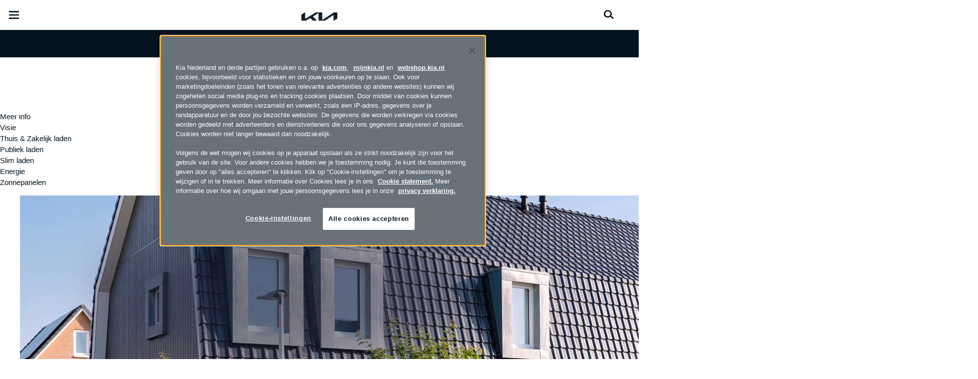

--- FILE ---
content_type: text/html; charset=UTF-8
request_url: https://www.kia.com/nl/dealers/vanmossel/elektrisch/zonnepanelen/
body_size: 44408
content:


<!DOCTYPE html>
<html lang="nl">








<head>
	<script>
        // Initialize the dataLayer array.
        window.dataLayer = window.dataLayer || [];

        // Define the gtag function for pushing arguments to dataLayer.
        function gtag()

        {     dataLayer.push(arguments);   }

        // Set the default consent configuration for various storage types.
        // Setting these to 'denied' means the user's consent is required.
        gtag('consent', 'default',

        {     ad_storage: "denied",     analytics_storage: "denied",     functionality_storage: "denied",     personalization_storage: "denied",     security_storage: "denied", ad_user_data: "denied",    ad_personalization: "denied"   }
        );
    </script>
    <!-- Google Tag Manager -->
      <script>
      (function(w,d,s,l,i){
				w[l]=w[l]||[];w[l].push({'gtm.start':new Date().getTime(),event:'gtm.js'});var f=d.getElementsByTagName(s)[0],
				j=d.createElement(s),dl=l!='dataLayer'?'&l='+l:'';j.async=true;j.src='https://www.googletagmanager.com/gtm.js?id='+i+dl;f.parentNode.insertBefore(j,f);
			})(window,document,'script','dataLayer','GTM-MNVL77XG');
		</script>
		<!-- End Google Tag Manager -->

  
  

  
  
  

  

  
    
    
    
    <title>Kia | APELDOORN, HENGELO, HARDERWIJK, ZWOLLE, AMERSFOORT - Van Mossel - Zonnepanelen</title>
  
	<meta http-equiv="X-UA-Compatible" content="IE=11"/>

    <link rel="icon" href="/etc.clientlibs/settings/wcm/designs/eut/clientlib/resources/rbr/rbr-fav.ico" type="image/x-icon"/> <!-- 32×32 -->
    <link rel="icon" href="/etc.clientlibs/settings/wcm/designs/eut/clientlib/resources/rbr/Favicon-Light-180.svg" type="image/svg+xml"/>
    <link rel="apple-touch-icon" href="/etc.clientlibs/settings/wcm/designs/eut/clientlib/resources/rbr/apple-icon-180x180.png"/><!-- 180×180 -->

	<!-- One trust cookie policy script-->
	


    <script type="text/javascript" src="https://cdn.cookielaw.org/consent/26894f78-e4ab-4556-a4c5-05a645575677/OtAutoBlock.js"></script>
    <script src="https://cdn.cookielaw.org/scripttemplates/otSDKStub.js" type="text/javascript" charset="UTF-8" data-domain-script="26894f78-e4ab-4556-a4c5-05a645575677"> </script>
    <script type="text/javascript" class="cookieLocation_top" data-cookielocation="top">
            function IEdetection() {
                var ua = window.navigator.userAgent;
                var msie = ua.indexOf('MSIE ');
                if (msie > 0) {
                    // IE 10 or older, return version number
                    return ('IE ' + parseInt(ua.substring(
                      msie + 5, ua.indexOf('.', msie)), 10));
                }
                var trident = ua.indexOf('Trident/');
                if (trident > 0) {
                    // IE 11, return version number
                    var rv = ua.indexOf('rv:');
                    return ('IE ' + parseInt(ua.substring(
                      rv + 3, ua.indexOf('.', rv)), 10));
                }
                var edge = ua.indexOf('Edge/');
                if (edge > 0) {
                    //Edge (IE 12+), return version number
                    return ('IE ' + parseInt(ua.substring(
                      edge + 5, ua.indexOf('.', edge)), 10));
                }
                // User uses other browser
                return ('Not IE');
            }

            function OptanonWrapper() {
                if(window.runGtmPageViewEvents && window.DomContentLoaded && !window.ctaCheckFireGTM && window.OneTrust?.IsAlertBoxClosedAndValid()){
                    window.runGtmPageViewEvents();
                }
                if(eut.LOCATION == "nl-nl" && window.OptanonActiveGroups?.includes(",4") && OneTrust.IsAlertBoxClosed() && !window.OnetrustNLScriptLoaded) {
                    (function(w,d,s,l,i){
                    w[l]=w[l]||[];w[l].push({'gtm.start': new Date().getTime(),event:'gtm.js'});var f=d.getElementsByTagName(s)[0],
                    j=d.createElement(s),dl=l!='dataLayer'?'&l='+l:'';j.async=true;j.src='https://www.googletagmanager.com/gtm.js?id='+i+dl;f.parentNode.insertBefore(j,f);
                    })(window,document,'script','dataLayer','GTM-N8GSVCV');
                    window.OnetrustNLScriptLoaded = true;
                }
                window.OnetrustHasLoaded = true;
                if (window.eut.COUNTRY == 'de') {
                    var target_overlay = document.querySelector('.onetrust-pc-dark-filter');
                    var observer = new MutationObserver(function (mutations) {
                        mutations.forEach(function (mutationRecord) {
                            enable_disable_background_overflow(target_overlay);
                        });
                    });

                    function enable_disable_background_overflow(target) {
                        var body = $('html, body');
                        if ((target?.style?.display == '' || target?.style?.display == 'block') && !target?.classList?.contains("ot-hide")) {
                            body.css('overflow', 'hidden');
                        }
                        else {
                            body.css('overflow', '');
                        }
                    }
                    enable_disable_background_overflow(target_overlay);
                    observer.observe(target_overlay, { attributes: true, attributeFilter: ['style'] });
                }
              var acceptButtonList  = ['.optanon-allow-all','#onetrust-accept-btn-handler'],
              acceptButtonElementList = [];
              acceptButtonList.forEach(function(element, i){
                if(document.querySelector(element)){
                    acceptButtonElementList.push(element);
                }
              });
            var isNewBanner= false;
            if(isNewBanner ===true){
			 var button = document.querySelector('#accept-recommended-btn-handler').cloneNode(true)
             button.style.display = 'inline-block';
             var savePrefencesWrapper = document.querySelector('.save-preference-btn-container')
             var logo = document.querySelector('.pc-footer-logo')

             if (savePrefencesWrapper.querySelector('#accept-recommended-btn-handler') === null) {
                savePrefencesWrapper.appendChild(button)
             }
            }

                if (jQuery('.cookieLocation_top').length > 0) {
                    if (jQuery('.optanon-alert-box-wrapper').css('display') == "block") {
                        jQuery('#eut_header').animate({ 'margin-top': jQuery('.optanon-alert-box-wrapper').height() }, 500);
                    } else {
                        jQuery('#eut_header').animate({ 'margin-top': 0 }, 500);
                    }

                    var selectorForClickHandler = (acceptButtonElementList && acceptButtonElementList.length > 0)? function(){
                            return ".optanon-alert-box-close,"+acceptButtonElementList.join(',')+",.optanon-white-button-middle";
                        }():
                        function(){
                            return ".optanon-alert-box-close,.optanon-white-button-middle";
                        }();
                    jQuery(selectorForClickHandler).click(function (e) {
                        jQuery('.optanon-alert-box-wrapper').css('display', 'none');
                        jQuery('#eut_header').animate({ 'margin-top': 0 }, 500);
                        var satellite = window._satellite || { track: function () { } };
                        satellite.track('acceptcookies_btn');
                    });
                }

                if(isNewBanner ===true){
                if(!getCookie("OptanonAlertBoxClosed")){
                  var banner = document.getElementById("onetrust-banner-sdk");
                  var prefpc = document.getElementById("onetrust-pc-sdk");
                  var filter = document.getElementsByClassName("onetrust-pc-dark-filter")[0];
                  // banner.style = "display: none;";
                  // prefpc.style = "display: block !important;";
                  // filter.style = "display: block !important;";
                  if (!document.all) {
                      banner.setAttribute('style', 'display: none');
                      prefpc.setAttribute('style', 'display: block!important');
                      filter.setAttribute('style', 'display: block!important');
                  } else {
                      banner.style = 'display: none;';
                      prefpc.style = 'display: block !important;';
                      filter.style = 'display: block !important;';
                  }
                }
					function getCookie(name) {
					var value = "; " + document.cookie;
					var parts = value.split("; " + name + "=");
					if (parts.length == 2)
						return parts.pop().split(";").shift();
				}
              }else{
        var browserResult = IEdetection();
        if(browserResult && browserResult !== "Not IE"){
             var checkExist = setInterval(function() {
               if (jQuery('.cookieLocation_top').length > 0 && jQuery('.optanon-alert-box-wrapper').css('display', 'block') ){
                  setTimeout(function(){
                    document.querySelector(".otFlat#onetrust-banner-sdk").style.overflowY = "hidden";
                  },2000);
                  clearInterval(checkExist);
               }
               }, 100);


        }
    }

                window.isOnetrustLoaded = true;

            }
            window.sat_track = false;
        </script>
    <script type="text/plain" class="optanon-category-3">
    window.isCookieAccepted = "true";
</script>
    <script type="text/plain" class="optanon-category-4">
    window.isCookieAccepted_Pixel = "true";
</script>
<script>
    function safeAdd(v, t) {
    if (!v) return undefined;
    if (t === "int") return parseInt(v) ? parseInt(v) : undefined;
    if (t === "array") return Array.isArray(v) ? v : undefined;
    if (t === "boolean") return typeof v === "boolean" ? v : undefined;
    return v;
}
</script>



	<!-- Script ends here-->

	
    
<link rel="stylesheet" href="/etc.clientlibs/foundation/clientlibs/main.min.css" type="text/css"/>
<script src="/etc.clientlibs/clientlibs/granite/jquery.min.js"></script>
<script src="/etc.clientlibs/clientlibs/granite/utils.min.js"></script>
<script src="/etc.clientlibs/clientlibs/granite/jquery/granite.min.js"></script>
<script src="/etc.clientlibs/foundation/clientlibs/jquery.min.js"></script>
<script src="/etc.clientlibs/foundation/clientlibs/shared.min.js"></script>
<script src="/etc.clientlibs/foundation/clientlibs/main.min.js"></script>






	


	


<meta name="kia_metrics_pagename" content="elektrisch|zonnepanelen"/> 


  
  
  <script id="scriptNameScript" data-scriptname="ENdc96dc8240d44bb8939d85b199358f3f">
		var getScriptName = $("script#scriptNameScript").attr("data-scriptName");



			    function waitForElement(){
                    if(typeof _satellite !== "undefined"){
                        setTimeout(_satellite.pageBottom(), 500);
                        if(eut && eut.analytics){
                          eut.analytics.track = window._satellite.track;
                        }
                    }
                    else{
                        setTimeout(waitForElement, 0);
                    }
                }

				$.getScript("//assets.adobedtm.com/launch-"+getScriptName+".min.js")
				  .done(function(script, textStatus) {
                    waitForElement();
				  })
				  .fail(function(jqxhr, settings, exception) {
					console.log("loading script failed.");
				  });



    </script>
  



	








<link rel="canonical" href="https://www.kia.com/nl/elektrisch/zonnepanelen/"/>

<!-- meta -->
<meta charset="utf-8"/>
<meta http-equiv="Content-Type" content="text/html;charset=UTF-8"/>
<meta name="keywords"/>


    
    
    
    <meta name="title" content="Kia | APELDOORN, HENGELO, HARDERWIJK, ZWOLLE, AMERSFOORT - Van Mossel - Zonnepanelen"/>





<meta name="description" content="Zonnepanelen"/>


<meta property="og:title" content="Zonnepanelen"/>

<meta property="og:description"/>
<meta property="og:url" content="https://www.kia.com/nl/dealers/vanmossel/elektrisch/zonnepanelen/"/>
<meta property="og:image" content="https://org-dealers.kia.com//etc.clientlibs/settings/wcm/designs/eut/clientlib/resources/rbr/kia-company-logo.jpg"/>
<meta name="twitter:title" content="Zonnepanelen"/>
<meta name="twitter:description" content="Zonnepanelen"/>
<meta name="twitter:url" content="https://www.kia.com/nl/dealers/vanmossel/elektrisch/zonnepanelen/"/>
<meta name="robots" content='NOODP, NOYDIR'/>
<meta name="format-detection" content="telephone=no"/>
<meta name="viewport" content="width=device-width,initial-scale=1.0,minimum-scale=1.0,maximum-scale=5.0"/>







	<script type="text/javascript">
		Granite.I18n.setLocale('nl-nl');

		window.eut = {
			COUNTRY: 'nl',
			LANGUAGE: 'nl',
			LOCATION: 'nl-nl',
			EDIT_MODE: 'false',
			PREVIEW_MODE: 'false',
			CURRENCY: '€',
			INCOMPATIBLE_PAGE: '',
			MODEL_ID: '',
			EXCLUSIONS: [],
			CURRENCY_COUNTRY: 'de',
			FREESPEE: '',
			WOOS_KEY: 'woos-d9a39f27-87af-30e4-bd68-a89b0e6a5d89'
        };

		//Adobe DTM Variable (Analytics)
       var dealerName = 'Van Mossel Oost B.V. Apeldoorn';
       var dealer = dealerName.replace(/ /g, '').toLowerCase();
       window.dtmDataLayer = window.dtmDataLayer || {};
       dtmDataLayer.dealer = {
       'dealer_site_name': dealer,}
	    window.eut.dealerInfo = {
          dealerId : '',
          isDealer : '1'
		};
		eut.dealerGtmData = {
			dealerName: 'Van Mossel Oost B.V. Apeldoorn',
			dealerId: '',
			dealerAddress: 'Oude Apeldoornseweg  40b',
			dealerPostcode: '7333 NS',
			dealerResidence : 'APELDOORN'
		};

	</script>

	
    
<link rel="stylesheet" href="/etc.clientlibs/settings/wcm/designs/eut/clientlib/libs/libs/dealer.min.css" type="text/css"/>
<script src="/etc.clientlibs/settings/wcm/designs/eut/clientlib/libs/libs/dealer.min.js"></script>




	
    
<link rel="stylesheet" href="/etc.clientlibs/settings/wcm/designs/eut/clientlib/libs/components.min.css" type="text/css"/>



	
    
<link rel="stylesheet" href="/etc.clientlibs/settings/wcm/designs/eut/clientlib/libs/components/car-configurator.min.css" type="text/css"/>




	
    
<link rel="stylesheet" href="/etc.clientlibs/settings/wcm/designs/eutSpec/clientlib/nl/libs/common/dealer.min.css" type="text/css"/>
<script src="/etc.clientlibs/settings/wcm/designs/eutSpec/clientlib/nl/libs/common/dealer.min.js"></script>




	

	

	 

	
	
</head>



  <body class="bg_white">

    <!-- Google Tag Manager (noscript) -->  
    
      <noscript><iframe src="https://www.googletagmanager.com/ns.html?id=GTM-MNVL77XG" height="0" width="0" style="display:none;visibility:hidden"></iframe></noscript>
    
    
		
      <noscript><iframe src="https://www.googletagmanager.com/ns.html?id=GTM-N8GSVCV" height="0" width="0" style="display:none;visibility:hidden"></iframe></noscript>
    
    <!-- End Google Tag Manager (noscript) --> 

  
  
    <div id="accessbility"><a href="#contents">Go to content</a></div>

    <!-- header// -->
    

   <div id="eut_header" class="lang dealer_eut_header" data-is-homepage="false">
      <div class="eut_header">
         <div class="eut_header_utilityBar eut_header--rbr-spacing">
            <!-- util// -->
            
<div id="eut_util">
	<ul class="util_menu">
	    <li>
	        <a href="javascript:void(0)" class="optanon-toggle-display" role="button">Cookie-instellingen</a>
	    </li>

        
			<li><a href="https://www.kia.com/nl/dealers/vanmossel/proefrit/">Proefrit</a></li>
		
			<li><a href="https://www.kia.com/nl/dealers/vanmossel/brochure-of-prijslijst-aanvragen/" target="_self">Brochure &amp; Prijslijst</a></li>
		
			<li><a href="https://www.kia.com/nl/dealers/vanmossel/over-kia/onze-vestigingen/">Dealers</a></li>
		
			<li><a href="https://www.kia.com/nl/dealers/vanmossel/over-kia/onze-vestigingen/">Contact</a></li>
		
			<li><a href="https://mijnkia.nl/login/" target="_blank">MijnKia</a></li>
		

		
	</ul>
</div>

            <!-- //util -->
            <!-- util_search// -->
            
               




  <a id="eut_util_search" href="javascript:void(0)" role="button">
    <div class="u_sch_box">
      <form class="eut_util_searchForm" action="https://www.kia.com/nl/dealers/vanmossel/zoeken/zoekresultaten/" method="get">
        <div class="eut_form_plugin">
          
          <label for="header_search_input" class="eut_text">"Zoek"</label>
          <input type="text" title="Zoekwoord" id="header_search_input" placeholder="Zoek" name="keyword"/>
          <button type="submit" title="Zoek">"Zoek"</button>
        </div>
      </form>
    </div>
  </a>


            
         
         <!-- //util_search -->
         <!-- country_selector// -->
		
         <div class="country-selector__wrapper xl-only">
            
<span class="country-list init-country"><a href="javascript:void(0)">CHANGE COUNTRY</a></span>
<div class="overlaY"></div>
<ul class="country-selector">
  
    <li class="country-list" countrycode="eu">
        <a class="countryLink" href="https://www.kia.com/eu/"><span class="countryName Europe"></span>Europe</a>
    </li>
  
    <li class="country-list" countrycode="hr">
        <a class="countryLink" href="https://www.kia.com/hr/"><span class="countryName Croatia"></span>Croatia</a>
    </li>
  
    <li class="country-list">
        <a class="countryLink" href="https://kia.com.cy/"><span class="countryName Cyprus"></span>Cyprus</a>
    </li>
  
    <li class="country-list" countrycode="uk">
        <a class="countryLink" href="https://www.kia.com/uk/"><span class="countryName United Kingdom"></span>United Kingdom</a>
    </li>
  
    <li class="country-list">
        <a class="countryLink" href="https://www.kia-albania.com/"><span class="countryName Albania"></span>Albania</a>
    </li>
  
    <li class="country-list" countrycode="at">
        <a class="countryLink" href="https://www.kia.com/at/"><span class="countryName Austria"></span>Austria</a>
    </li>
  
    <li class="country-list" countrycode="az">
        <a class="countryLink" href="https://www.kia.com/az/"><span class="countryName Azerbaijan"></span>Azerbaijan</a>
    </li>
  
    <li class="country-list" countrycode="be">
        <a class="countryLink" href="https://www.kia.com/be/nl/"><span class="countryName Belgium (Dutch)"></span>Belgium (Dutch)</a>
    </li>
  
    <li class="country-list" countrycode="be">
        <a class="countryLink" href="https://www.kia.com/be/fr/"><span class="countryName Belgium (French)"></span>Belgium (French)</a>
    </li>
  
    <li class="country-list" countrycode="ba">
        <a class="countryLink" href="https://www.kia.com/ba/"><span class="countryName Bosnia-Herzegovina"></span>Bosnia-Herzegovina</a>
    </li>
  
    <li class="country-list" countrycode="gi">
        <a class="countryLink" href="https://www.kia.com/gi/"><span class="countryName Gibraltar"></span>Gibraltar</a>
    </li>
  
    <li class="country-list" countrycode="gr">
        <a class="countryLink" href="https://www.kia.com/gr/"><span class="countryName Greece"></span>Greece</a>
    </li>
  
    <li class="country-list" countrycode="hu">
        <a class="countryLink" href="https://www.kia.com/hu/"><span class="countryName Hungary"></span>Hungary</a>
    </li>
  
    <li class="country-list" countrycode="is">
        <a class="countryLink" href="https://www.kia.com/is/"><span class="countryName Iceland"></span>Iceland</a>
    </li>
  
    <li class="country-list" countrycode="ie">
        <a class="countryLink" href="https://www.kia.com/ie/"><span class="countryName Ireland"></span>Ireland</a>
    </li>
  
    <li class="country-list" countrycode="it">
        <a class="countryLink" href="https://www.kia.com/it/"><span class="countryName Italy"></span>Italy</a>
    </li>
  
    <li class="country-list" countrycode="lv">
        <a class="countryLink" href="https://www.kia.com/lv/"><span class="countryName Latvia"></span>Latvia</a>
    </li>
  
    <li class="country-list" countrycode="nl">
        <a class="countryLink" href="https://www.kia.com/nl/"><span class="countryName Netherlands"></span>Nederland </a>
    </li>
  
    <li class="country-list" countrycode="no">
        <a class="countryLink" href="https://www.kia.com/no/"><span class="countryName Norway"></span>Norway</a>
    </li>
  
    <li class="country-list" countrycode="pl">
        <a class="countryLink" href="https://www.kia.com/pl/"><span class="countryName Poland"></span>Poland</a>
    </li>
  
    <li class="country-list" countrycode="pt">
        <a class="countryLink" href="https://www.kia.com/pt/"><span class="countryName Portugal"></span>Portugal</a>
    </li>
  
    <li class="country-list" countrycode="ro">
        <a class="countryLink" href="https://www.kia.com/ro/"><span class="countryName Romania"></span>Romania</a>
    </li>
  
    <li class="country-list" countrycode="rs">
        <a class="countryLink" href="https://www.kia.com/rs/"><span class="countryName Serbia"></span>Serbia</a>
    </li>
  
    <li class="country-list" countrycode="sk">
        <a class="countryLink" href="https://www.kia.com/sk/"><span class="countryName Slovakia"></span>Slovakia</a>
    </li>
  
    <li class="country-list" countrycode="se">
        <a class="countryLink" href="https://www.kia.com/se/"><span class="countryName Sweden"></span>Sweden</a>
    </li>
  
    <li class="country-list" countrycode="ch">
        <a class="countryLink" href="https://www.kia.com/ch/"><span class="countryName Switzerland"></span>Switzerland</a>
    </li>
  
    <li class="country-list" countrycode="tr">
        <a class="countryLink" href="https://www.kia.com/tr"><span class="countryName Turkey"></span>Turkey</a>
    </li>
  
    <li class="country-list" countrycode="ua">
        <a class="countryLink" href="https://www.kia.com/ua"><span class="countryName Ukraine"></span>Ukraine</a>
    </li>
  
    <li class="country-list" countrycode="bg">
        <a class="countryLink" href="https://www.kia.com/bg/"><span class="countryName Bulgaria"></span>Bulgaria</a>
    </li>
  
    <li class="country-list">
        <a class="countryLink" href="https://kiacanarias.es/"><span class="countryName Canary Islands"></span>Canary Islands</a>
    </li>
  

</ul>

         </div>
		
         <!-- //country_selector -->
      </div>
      <div class="eut_header_navigation eut_header--rbr-spacing">
         <button type="button" class="eut_gnb_opener" title="open menu"><span class="sr-only">open menu</span></button>
         <!-- select language// -->
         

<div class="eut_select_language">
	<p>
    	<span>Change the language : </span>
		
	</p>
</div>



         <!-- //select language -->
         <!-- gnb// -->
         




<input type="hidden" id="checkDisclaimer" value="false"/>
<nav class="gnbNavigation">
  <ul id="eut_gnb">
    
      <li class="gnbListItem gnbListItem--left eut_nav_newcar">
        
        
          <a href="#">Modellen</a>
        


        
          <div class="eut_nav_dth2">
            

<ul class="newcar_category eut_header--rbr-spacing">
  <li class="category active">
    <a href="javascript:;" data-category="all">
      Alle auto's
    </a>
  </li>

  
    <li class="category">
      <a href="javascript:;" data-category="86">
        Stadsauto
      </a>
    </li>
  
    <li class="category">
      <a href="javascript:;" data-category="87">
        Gezinsauto
      </a>
    </li>
  
    <li class="category">
      <a href="javascript:;" data-category="90">
        Zakenauto
      </a>
    </li>
  
    <li class="category">
      <a href="javascript:;" data-category="88">
        Stationwagon
      </a>
    </li>
  
    <li class="category">
      <a href="javascript:;" data-category="89">
        SUV / Crossover
      </a>
    </li>
  
    <li class="category">
      <a href="javascript:;" data-category="92">
        Elektrisch / Hybride
      </a>
    </li>
  


  <!-- KWCMSLIVE-18429 -->
  
  
    <li class="explore_range">
      
      
      
    </li>
  
  

  <!-- KWCMSLIVE-18429 -->

  <!-- KWCMSLIVE-34119 -->
  
  <!-- KWCMSLIVE-34119 -->

  



</ul>

            
              <div class="eut_header--rbr-spacing">
                <div>
                  <ul class="newcar_list">
                    
                      <li class="category_item 86 " data-model-id="G6-S5-*">
                        
                          <!-- KWCMSLIVE-14880 START -->
                          <a href="https://www.kia.com/nl/dealers/vanmossel/modellen/picanto/ontdekken/" target="_self">
                            <!-- KWCMSLIVE-14880 END -->
                        
                        

                        <span class="img_area">
                          <picture class="lazy">
                            <!--[if IE 9]><video style="display: none;"><![endif]-->
                            <source data-srcset="/content/dam/kwcms/kme/global/en/assets/gnb/kia-picanto-gtl-my25-v1-520x260.png" media="(max-width: 1024px)"/>
                            <!--[if IE 9]></video><![endif]-->
                            <img data-srcset="/content/dam/kwcms/kme/global/en/assets/gnb/kia-picanto-gtl-my25-v1-268x134.png" alt="Kia Picanto"/>
                          </picture>
                        </span>
                          
                              <strong translate="no">Picanto</strong>
                          
                          
                              <!-- Data fixing changes here -->
                        

                        
                          
                        
                        
                          
                            
                            <span class="price">
                              Vanaf € 21.995  
                              
                                
                              
                            </span>
                            
                            
                              
                            
                            
                          

                        
                        

                        

                        
                        


                        
                          </a>
                        
                        
                      </li>

                    
                      <li class="category_item 86 87 89 " data-model-id="H8-W5-*">
                        
                          <!-- KWCMSLIVE-14880 START -->
                          <a href="https://www.kia.com/nl/dealers/vanmossel/modellen/stonic/ontdekken/" target="_self">
                            <!-- KWCMSLIVE-14880 END -->
                        
                        

                        <span class="img_area">
                          <picture class="lazy">
                            <!--[if IE 9]><video style="display: none;"><![endif]-->
                            <source data-srcset="/content/dam/kwcms/kme/global/en/assets/gnb/kia-stonic-gls-my24-range-v1-520x260.png" media="(max-width: 1024px)"/>
                            <!--[if IE 9]></video><![endif]-->
                            <img data-srcset="/content/dam/kwcms/kme/global/en/assets/gnb/kia-stonic-gls-my24-range-v1-268x134.png" alt="Kia Stonic"/>
                          </picture>
                        </span>
                          
                              <strong translate="no">Stonic</strong>
                          
                          
                              <!-- Data fixing changes here -->
                        

                        
                          
                        
                        
                          
                            
                            <span class="price">
                              Vanaf € 26.995  
                              
                                
                              
                            </span>
                            
                            
                              
                            
                            
                          

                        
                        

                        

                        
                        


                        
                          </a>
                        
                        
                      </li>

                    
                      <li class="category_item 86 87 89 " data-model-id="H8-S6-*">
                        
                          <!-- KWCMSLIVE-14880 START -->
                          <a href="https://www.kia.com/nl/dealers/vanmossel/modellen/de-nieuwe-stonic/ontdekken/" target="_self">
                            <!-- KWCMSLIVE-14880 END -->
                        
                        

                        <span class="img_area">
                          <picture class="lazy">
                            <!--[if IE 9]><video style="display: none;"><![endif]-->
                            <source data-srcset="/content/dam/kwcms/kme/global/en/assets/gnb/kia-stonic-gtl-v1-520x260-icon.png" media="(max-width: 1024px)"/>
                            <!--[if IE 9]></video><![endif]-->
                            <img data-srcset="/content/dam/kwcms/kme/global/en/assets/gnb/kia-stonic-gtl-v1-268x134-icon.png" alt="Nieuwe Stonic"/>
                          </picture>
                        </span>
                          
                              <strong translate="no">Nieuwe Stonic</strong>
                          
                          
                              <!-- Data fixing changes here -->
                        

                        
                          
                        
                        
                          
                            
                            <span class="price">
                              Vanaf € 28.995  
                              
                                
                              
                            </span>
                            
                            
                              
                            
                            
                          

                        
                        

                        

                        
                        


                        
                          </a>
                        
                        
                      </li>

                    
                      <li class="category_item 87 90 89 92 " data-model-id="9V-W5-*">
                        
                          <!-- KWCMSLIVE-14880 START -->
                          <a href="https://www.kia.com/nl/dealers/vanmossel/modellen/ev3/ontdekken/" target="_self">
                            <!-- KWCMSLIVE-14880 END -->
                        
                        

                        <span class="img_area">
                          <picture class="lazy">
                            <!--[if IE 9]><video style="display: none;"><![endif]-->
                            <source data-srcset="/content/dam/kwcms/kme/nl/nl/assets/gnb/kia-ev3-gtline-ev-my25-v1-520x260.png" media="(max-width: 1024px)"/>
                            <!--[if IE 9]></video><![endif]-->
                            <img data-srcset="/content/dam/kwcms/kme/nl/nl/assets/gnb/kia-ev3-gtline-ev-my25-v1-268x134.png" alt="Kia EV3"/>
                          </picture>
                        </span>
                          
                              <strong translate="no">EV3</strong>
                          
                          
                              <!-- Data fixing changes here -->
                        

                        
                          
                        
                        
                          
                            
                            <span class="price">
                              Vanaf € 36.995  
                              
                                
                              
                            </span>
                            
                            
                              
                            
                            
                          

                        
                        

                        

                        
                        


                        
                          </a>
                        
                        
                      </li>

                    
                      <li class="category_item 87 90 92 " data-model-id="7Z-S6-*">
                        
                          <!-- KWCMSLIVE-14880 START -->
                          <a href="https://www.kia.com/nl/dealers/vanmossel/modellen/ev4/ontdekken/" target="_self">
                            <!-- KWCMSLIVE-14880 END -->
                        
                        

                        <span class="img_area">
                          <picture class="lazy">
                            <!--[if IE 9]><video style="display: none;"><![endif]-->
                            <source data-srcset="/content/dam/kwcms/kme/nl/nl/assets/gnb/kia-ev4-ev-my25-v1-520x260.png" media="(max-width: 1024px)"/>
                            <!--[if IE 9]></video><![endif]-->
                            <img data-srcset="/content/dam/kwcms/kme/nl/nl/assets/gnb/kia-ev4-ev-my25-v1-268x134.png" alt="EV4"/>
                          </picture>
                        </span>
                          
                              <strong translate="no">EV4</strong>
                          
                          
                              <!-- Data fixing changes here -->
                        

                        
                          
                        
                        
                          
                            
                            <span class="price">
                              Vanaf € 37.695  
                              
                                
                              
                            </span>
                            
                            
                              
                            
                            
                          

                        
                        

                        

                        
                        


                        
                          </a>
                        
                        
                      </li>

                    
                      <li class="category_item 87 90 92 " data-model-id="1Z-S4-*">
                        
                          <!-- KWCMSLIVE-14880 START -->
                          <a href="https://www.kia.com/nl/dealers/vanmossel/modellen/ev4/ontdekken/" target="_self">
                            <!-- KWCMSLIVE-14880 END -->
                        
                        

                        <span class="img_area">
                          <picture class="lazy">
                            <!--[if IE 9]><video style="display: none;"><![endif]-->
                            <source data-srcset="/content/dam/kwcms/kme/nl/nl/assets/gnb/kia-ev4-fastback-v1-520x260.png" media="(max-width: 1024px)"/>
                            <!--[if IE 9]></video><![endif]-->
                            <img data-srcset="/content/dam/kwcms/kme/nl/nl/assets/gnb/kia-ev4-fastback-v1-268x134.png" alt="EV4 Fastback"/>
                          </picture>
                        </span>
                          
                              <strong translate="no">EV4 Fastback</strong>
                          
                          
                              <!-- Data fixing changes here -->
                        

                        
                          
                        
                        
                          
                            
                            <span class="price">
                              Vanaf € 44.595  
                              
                                
                              
                            </span>
                            
                            
                              
                            
                            
                          

                        
                        

                        

                        
                        


                        
                          </a>
                        
                        
                      </li>

                    
                      <li class="category_item 87 90 " data-model-id="J7-S6-*">
                        
                          <!-- KWCMSLIVE-14880 START -->
                          <a href="https://www.kia.com/nl/dealers/vanmossel/modellen/ceed/ontdekken/" target="_self">
                            <!-- KWCMSLIVE-14880 END -->
                        
                        

                        <span class="img_area">
                          <picture class="lazy">
                            <!--[if IE 9]><video style="display: none;"><![endif]-->
                            <source data-srcset="/content/dam/kwcms/kme/global/en/assets/gnb/kia-ceed-gtl-my22-range-v1-520x260.png" media="(max-width: 1024px)"/>
                            <!--[if IE 9]></video><![endif]-->
                            <img data-srcset="/content/dam/kwcms/kme/global/en/assets/gnb/kia-ceed-gtl-my22-range-v1-268x134.png" alt="Kia Ceed"/>
                          </picture>
                        </span>
                          
                              <strong translate="no">Ceed</strong>
                          
                          
                              <!-- Data fixing changes here -->
                        

                        
                          
                        
                        
                          
                            
                            <span class="price">
                              Vanaf € 30.095  
                              
                                
                              
                            </span>
                            
                            
                              
                            
                            
                          

                        
                        

                        

                        
                        


                        
                          </a>
                        
                        
                      </li>

                    
                      <li class="category_item 87 90 88 " data-model-id="J7-W5-*">
                        
                          <!-- KWCMSLIVE-14880 START -->
                          <a href="https://www.kia.com/nl/dealers/vanmossel/modellen/ceed/ontdekken/" target="_self">
                            <!-- KWCMSLIVE-14880 END -->
                        
                        

                        <span class="img_area">
                          <picture class="lazy">
                            <!--[if IE 9]><video style="display: none;"><![endif]-->
                            <source data-srcset="/content/dam/kwcms/kme/global/en/assets/gnb/kia-ceed-sportswagon-ice-gls-my22-range-v1-520x260.png" media="(max-width: 1024px)"/>
                            <!--[if IE 9]></video><![endif]-->
                            <img data-srcset="/content/dam/kwcms/kme/global/en/assets/gnb/kia-ceed-sportswagon-ice-gls-my22-range-v1-268x134.png" alt="Kia Ceed Sportswagon"/>
                          </picture>
                        </span>
                          
                              <strong translate="no">Ceed Sportswagon</strong>
                          
                          
                              <!-- Data fixing changes here -->
                        

                        
                          
                        
                        
                          
                            
                            <span class="price">
                              Vanaf € 31.095  
                              
                                
                              
                            </span>
                            
                            
                              
                            
                            
                          

                        
                        

                        

                        
                        


                        
                          </a>
                        
                        
                      </li>

                    
                      <li class="category_item 87 90 89 " data-model-id="J7-S8-*">
                        
                          <!-- KWCMSLIVE-14880 START -->
                          <a href="https://www.kia.com/nl/dealers/vanmossel/modellen/xceed/ontdekken/" target="_self">
                            <!-- KWCMSLIVE-14880 END -->
                        
                        

                        <span class="img_area">
                          <picture class="lazy">
                            <!--[if IE 9]><video style="display: none;"><![endif]-->
                            <source data-srcset="/content/dam/kwcms/kme/global/en/assets/gnb/kia-xceed-gtl-my23-range-v1-520x260.png" media="(max-width: 1024px)"/>
                            <!--[if IE 9]></video><![endif]-->
                            <img data-srcset="/content/dam/kwcms/kme/global/en/assets/gnb/kia-xceed-gtl-my23-range-v1-268x134.png" alt="Kia XCeed"/>
                          </picture>
                        </span>
                          
                              <strong translate="no">XCeed</strong>
                          
                          
                              <!-- Data fixing changes here -->
                        

                        
                          
                        
                        
                          
                            
                            <span class="price">
                              Vanaf € 40.995  
                              
                                
                              
                            </span>
                            
                            
                              
                            
                            
                          

                        
                        

                        

                        
                        


                        
                          </a>
                        
                        
                      </li>

                    
                      <li class="category_item 87 90 89 92 " data-model-id="0T-W5-EV1">
                        
                          <!-- KWCMSLIVE-14880 START -->
                          <a href="https://www.kia.com/nl/dealers/vanmossel/modellen/niro/ontdekken/" target="_self">
                            <!-- KWCMSLIVE-14880 END -->
                        
                        

                        <span class="img_area">
                          <picture class="lazy">
                            <!--[if IE 9]><video style="display: none;"><![endif]-->
                            <source data-srcset="/content/dam/kwcms/kme/global/en/assets/gnb/kia-niro-hev-my23-range-v1-520x260.png" media="(max-width: 1024px)"/>
                            <!--[if IE 9]></video><![endif]-->
                            <img data-srcset="/content/dam/kwcms/kme/global/en/assets/gnb/kia-niro-hev-my23-range-v1-268x134.png" alt="Kia Niro"/>
                          </picture>
                        </span>
                          
                              <strong translate="no">Niro Hybrid</strong>
                          
                          
                              <!-- Data fixing changes here -->
                        

                        
                          
                        
                        
                          
                            
                            <span class="price">
                              Vanaf € 36.195  
                              
                                
                              
                            </span>
                            
                            
                              
                            
                            
                          

                        
                        

                        

                        
                        


                        
                          </a>
                        
                        
                      </li>

                    
                      <li class="category_item 87 90 89 92 " data-model-id="TO-W5-*">
                        
                          <!-- KWCMSLIVE-14880 START -->
                          <a href="https://www.kia.com/nl/dealers/vanmossel/modellen/niro/discover/">
                            <!-- KWCMSLIVE-14880 END -->
                        
                        

                        <span class="img_area">
                          <picture class="lazy">
                            <!--[if IE 9]><video style="display: none;"><![endif]-->
                            <source data-srcset="/content/dam/kwcms/kme/global/en/assets/gnb/kia-niro-ev-my23-range-v1-520x260.png" media="(max-width: 1024px)"/>
                            <!--[if IE 9]></video><![endif]-->
                            <img data-srcset="/content/dam/kwcms/kme/global/en/assets/gnb/kia-niro-ev-my23-range-v1-268x134.png" alt="Kia Niro EV"/>
                          </picture>
                        </span>
                          
                              <strong translate="no">Niro EV</strong>
                          
                          
                              <!-- Data fixing changes here -->
                        

                        
                          
                        
                        
                          
                            
                            <span class="price">
                              Vanaf € 38.995  
                              
                                
                              
                            </span>
                            
                            
                              
                            
                            
                          

                        
                        

                        

                        
                        


                        
                          </a>
                        
                        
                      </li>

                    
                      <li class="category_item 87 90 89 " data-model-id="HW-W5-*">
                        
                          <!-- KWCMSLIVE-14880 START -->
                          <a href="https://www.kia.com/nl/dealers/vanmossel/modellen/sportage/de-nieuwe-sportage/" target="_self">
                            <!-- KWCMSLIVE-14880 END -->
                        
                        

                        <span class="img_area">
                          <picture class="lazy">
                            <!--[if IE 9]><video style="display: none;"><![endif]-->
                            <source data-srcset="/content/dam/kwcms/kme/global/en/assets/gnb/kia-sportage-hev-my26-gtl-v1-520x260.png" media="(max-width: 1024px)"/>
                            <!--[if IE 9]></video><![endif]-->
                            <img data-srcset="/content/dam/kwcms/kme/global/en/assets/gnb/kia-sportage-hev-my26-gtl-v1-268x134.png" alt="Kia Sportage"/>
                          </picture>
                        </span>
                          
                              <strong translate="no">Nieuwe Sportage</strong>
                          
                          
                              <!-- Data fixing changes here -->
                        

                        
                          
                        
                        
                          
                            
                            <span class="price">
                              Vanaf € 43.495  
                              
                                
                              
                            </span>
                            
                            
                              
                            
                            
                          

                        
                        

                        

                        
                        


                        
                          </a>
                        
                        
                      </li>

                    
                      <li class="category_item 87 90 89 92 " data-model-id="JY-W5-EV1">
                        
                          <!-- KWCMSLIVE-14880 START -->
                          <a href="https://www.kia.com/nl/dealers/vanmossel/modellen/sportage/discover/" target="_self">
                            <!-- KWCMSLIVE-14880 END -->
                        
                        

                        <span class="img_area">
                          <picture class="lazy">
                            <!--[if IE 9]><video style="display: none;"><![endif]-->
                            <source data-srcset="/content/dam/kwcms/kme/global/en/assets/gnb/kia-sportage-hev-gtl-my22-range-v1-520x260.png" media="(max-width: 1024px)"/>
                            <!--[if IE 9]></video><![endif]-->
                            <img data-srcset="/content/dam/kwcms/kme/global/en/assets/gnb/kia-sportage-hev-gtl-my22-range-v1-268x134.png" alt="Kia Sportage Hybrid"/>
                          </picture>
                        </span>
                          
                              <strong translate="no">Sportage Hybrid</strong>
                          
                          
                              <!-- Data fixing changes here -->
                        

                        
                          
                        
                        
                          
                            
                            <span class="price">
                              Vanaf € 44.495  
                              
                                
                              
                            </span>
                            
                            
                              
                            
                            
                          

                        
                        

                        

                        
                        


                        
                          </a>
                        
                        
                      </li>

                    
                      <li class="category_item 87 90 89 92 " data-model-id="JY-W5-EV2">
                        
                          <!-- KWCMSLIVE-14880 START -->
                          <a href="https://www.kia.com/nl/dealers/vanmossel/modellen/sportage/discover/" target="_self">
                            <!-- KWCMSLIVE-14880 END -->
                        
                        

                        <span class="img_area">
                          <picture class="lazy">
                            <!--[if IE 9]><video style="display: none;"><![endif]-->
                            <source data-srcset="/content/dam/kwcms/kme/nl/nl/assets/gnb/kia-sportage-phev-gtl-my22-range-v2-520x260.png" media="(max-width: 1024px)"/>
                            <!--[if IE 9]></video><![endif]-->
                            <img data-srcset="/content/dam/kwcms/kme/nl/nl/assets/gnb/kia-sportage-phev-gtl-my22-range-v2-268x134.png" alt="Kia Sportage PHEV"/>
                          </picture>
                        </span>
                          
                              <strong translate="no">Sportage Plug-in Hybrid</strong>
                          
                          
                              <!-- Data fixing changes here -->
                        

                        
                          
                        
                        
                          
                            
                            <span class="price">
                              Vanaf € 45.195  
                              
                                
                              
                            </span>
                            
                            
                              
                            
                            
                          

                        
                        

                        

                        
                        


                        
                          </a>
                        
                        
                      </li>

                    
                      <li class="category_item 87 90 89 92 " data-model-id="X9-W5-*">
                        
                          <!-- KWCMSLIVE-14880 START -->
                          <a href="https://www.kia.com/nl/dealers/vanmossel/modellen/ev5/presales/" target="_self">
                            <!-- KWCMSLIVE-14880 END -->
                        
                        

                        <span class="img_area">
                          <picture class="lazy">
                            <!--[if IE 9]><video style="display: none;"><![endif]-->
                            <source data-srcset="/content/dam/kwcms/kme/nl/nl/assets/gnb/ev5-gnb-520x260.png" media="(max-width: 1024px)"/>
                            <!--[if IE 9]></video><![endif]-->
                            <img data-srcset="/content/dam/kwcms/kme/nl/nl/assets/gnb/ev5-gnb-268x134.png" alt="EV5"/>
                          </picture>
                        </span>
                          
                              <strong translate="no">EV5</strong>
                          
                          
                              <!-- Data fixing changes here -->
                        

                        
                          
                        
                        
                          
                            
                            <span class="price">
                              Vanaf € 44.495  
                              
                                
                              
                            </span>
                            
                            
                              
                            
                            
                          

                        
                        

                        

                        
                        


                        
                          </a>
                        
                        
                      </li>

                    
                      <li class="category_item 90 89 92 " data-model-id="HC-W7-EV2">
                        
                        
                          <p>
                        

                        <span class="img_area">
                          <picture class="lazy">
                            <!--[if IE 9]><video style="display: none;"><![endif]-->
                            <source data-srcset="/content/dam/kwcms/kme/global/en/assets/gnb/kia-sorento-phev-my25-v1-520x260.png" media="(max-width: 1024px)"/>
                            <!--[if IE 9]></video><![endif]-->
                            <img data-srcset="/content/dam/kwcms/kme/global/en/assets/gnb/kia-sorento-phev-my25-v1-268x134.png" alt="Kia Sorento Plug-in Hybrid"/>
                          </picture>
                        </span>
                          
                              <strong translate="no">Sorento Plug-in Hybrid</strong>
                          
                          
                              <!-- Data fixing changes here -->
                        

                        
                          
                        
                        
                          
                            
                            <span class="price">
                              Vanaf € 57.995  
                              
                                
                              
                            </span>
                            
                            
                              
                            
                            
                          

                        
                        

                        

                        
                        


                        
                        
                          </p>
                        
                      </li>

                    
                      <li class="category_item 87 90 89 92 " data-model-id="AS-W5-*">
                        
                          <!-- KWCMSLIVE-14880 START -->
                          <a href="https://www.kia.com/nl/dealers/vanmossel/modellen/ev6/ontdekken/" target="_self">
                            <!-- KWCMSLIVE-14880 END -->
                        
                        

                        <span class="img_area">
                          <picture class="lazy">
                            <!--[if IE 9]><video style="display: none;"><![endif]-->
                            <source data-srcset="/content/dam/kwcms/kme/nl/nl/assets/gnb/kia-ev6-gtl-pe-my25-v1-520x260.png" media="(max-width: 1024px)"/>
                            <!--[if IE 9]></video><![endif]-->
                            <img data-srcset="/content/dam/kwcms/kme/nl/nl/assets/gnb/kia-ev6-gtl-pe-my25-v1-268x134.png" alt="Kia EV6"/>
                          </picture>
                        </span>
                          
                              <strong translate="no">EV6</strong>
                          
                          
                              <!-- Data fixing changes here -->
                        

                        
                          
                        
                        
                          
                            
                            <span class="price">
                              Vanaf € 44.995  
                              
                                
                              
                            </span>
                            
                            
                              
                            
                            
                          

                        
                        

                        

                        
                        


                        
                          </a>
                        
                        
                      </li>

                    
                      <li class="category_item 87 90 89 92 " data-model-id="AS-W5-*">
                        
                          <!-- KWCMSLIVE-14880 START -->
                          <a href="https://www.kia.com/nl/dealers/vanmossel/modellen/ev6-gt/ontdekken/" target="_self">
                            <!-- KWCMSLIVE-14880 END -->
                        
                        

                        <span class="img_area">
                          <picture class="lazy">
                            <!--[if IE 9]><video style="display: none;"><![endif]-->
                            <source data-srcset="/content/dam/kwcms/kme/nl/nl/assets/contents/ev6gt-gnb/ev6-gt-520x260.png" media="(max-width: 1024px)"/>
                            <!--[if IE 9]></video><![endif]-->
                            <img data-srcset="/content/dam/kwcms/kme/nl/nl/assets/contents/ev6gt-range/ev6-gt-268x134.png" alt="Kia EV6"/>
                          </picture>
                        </span>
                          
                              <strong translate="no">EV6 GT</strong>
                          
                          
                              <!-- Data fixing changes here -->
                        

                        
                          
                        
                        
                          
                            
                            <span class="price">
                              Vanaf € 68.495  
                              
                                
                              
                            </span>
                            
                            
                              
                            
                            
                          

                        
                        

                        

                        
                        


                        
                          </a>
                        
                        
                      </li>

                    
                      <li class="category_item 87 90 89 92 " data-model-id="DO-W7-*">
                        
                          <!-- KWCMSLIVE-14880 START -->
                          <a href="https://www.kia.com/nl/dealers/vanmossel/modellen/ev9/ontdekken/" target="_self">
                            <!-- KWCMSLIVE-14880 END -->
                        
                        

                        <span class="img_area">
                          <picture class="lazy">
                            <!--[if IE 9]><video style="display: none;"><![endif]-->
                            <source data-srcset="/content/dam/kwcms/kme/nl/nl/assets/contents/modellen/ev9/kia-ev9-gtl-my24-520x260.png" media="(max-width: 1024px)"/>
                            <!--[if IE 9]></video><![endif]-->
                            <img data-srcset="/content/dam/kwcms/kme/nl/nl/assets/contents/modellen/ev9/kia-ev9-gtl-my24-268x134.png" alt="EV9"/>
                          </picture>
                        </span>
                          
                              <strong translate="no">EV9</strong>
                          
                          
                              <!-- Data fixing changes here -->
                        

                        
                          
                        
                        
                          
                            
                            <span class="price">
                              Vanaf € 59.995  
                              
                                
                              
                            </span>
                            
                            
                              
                            
                            
                          

                        
                        

                        

                        
                        


                        
                          </a>
                        
                        
                      </li>

                    
                      <li class="category_item 87 90 89 92 " data-model-id="DO-W7-*">
                        
                          <!-- KWCMSLIVE-14880 START -->
                          <a href="https://www.kia.com/nl/dealers/vanmossel/modellen/ev9-gt/discover/" target="_self">
                            <!-- KWCMSLIVE-14880 END -->
                        
                        

                        <span class="img_area">
                          <picture class="lazy">
                            <!--[if IE 9]><video style="display: none;"><![endif]-->
                            <source data-srcset="/content/dam/kwcms/kme/nl/nl/assets/contents/ev9gt-gnb/ev9-gt-520x260.png" media="(max-width: 1024px)"/>
                            <!--[if IE 9]></video><![endif]-->
                            <img data-srcset="/content/dam/kwcms/kme/nl/nl/assets/contents/ev9gt-range/ev9-gt-268x134.png" alt="EV9 GT"/>
                          </picture>
                        </span>
                          
                              <strong translate="no">EV9 GT</strong>
                          
                          
                              <!-- Data fixing changes here -->
                        

                        
                          
                        
                        
                          
                            
                            <span class="price">
                              Vanaf € 89.295  
                              
                                
                              
                            </span>
                            
                            
                              
                            
                            
                          

                        
                        

                        

                        
                        


                        
                          </a>
                        
                        
                      </li>

                    
                      <li class="category_item 87 92 " data-model-id="7W-B5-*">
                        
                          <!-- KWCMSLIVE-14880 START -->
                          <a href="https://www.kia.com/nl/dealers/vanmossel/pbv/modellen/pv5-passenger/" target="_self">
                            <!-- KWCMSLIVE-14880 END -->
                        
                        

                        <span class="img_area">
                          <picture class="lazy">
                            <!--[if IE 9]><video style="display: none;"><![endif]-->
                            <source data-srcset="/content/dam/kwcms/kme/nl/nl/assets/gnb/kia_pv5_passenger_520x260.png" media="(max-width: 1024px)"/>
                            <!--[if IE 9]></video><![endif]-->
                            <img data-srcset="/content/dam/kwcms/kme/nl/nl/assets/gnb/kia_pv5_passenger_268x134.png" alt="PV5 Passenger"/>
                          </picture>
                        </span>
                          
                              <strong translate="no">PV5 Passenger</strong>
                          
                          
                              <!-- Data fixing changes here -->
                        

                        
                          
                        
                        
                          
                            
                            <span class="price">
                              Vanaf € 39.995  
                              
                                
                              
                            </span>
                            
                            
                              
                            
                            
                          

                        
                        

                        

                        
                        


                        
                          </a>
                        
                        
                      </li>

                    
                      <li class="category_item 92 " data-model-id="7W-FA-*">
                        
                          <!-- KWCMSLIVE-14880 START -->
                          <a href="https://www.kia.com/nl/dealers/vanmossel/pbv/modellen/pv5-cargo/" target="_self">
                            <!-- KWCMSLIVE-14880 END -->
                        
                        

                        <span class="img_area">
                          <picture class="lazy">
                            <!--[if IE 9]><video style="display: none;"><![endif]-->
                            <source data-srcset="/content/dam/kwcms/kme/nl/nl/assets/contents/modellen/pbv/pbv-gnb-nl-520x260.jpg" media="(max-width: 1024px)"/>
                            <!--[if IE 9]></video><![endif]-->
                            <img data-srcset="/content/dam/kwcms/kme/nl/nl/assets/contents/modellen/pbv/pbv-gnb-nl-268x134.jpg" alt="PV5 Cargo"/>
                          </picture>
                        </span>
                          
                              <strong translate="no">PV5 Cargo</strong>
                          
                          
                              <!-- Data fixing changes here -->
                        

                        
                          
                        
                        
                          
                            
                            <span class="price">
                              Vanaf € 31.120  
                              
                                
                              
                            </span>
                            
                            
                              
                            
                            
                          

                        
                        

                        

                        
                        


                        
                          </a>
                        
                        
                      </li>

                    
                    
                      <li class="category_item">
                        <a href="https://www.kia.com/nl/modellen/ev2/preview/" target="_self">
                          <span class="img_area">
                        <picture class="">
                          <source data-srcset="/content/dam/kwcms/kme/nl/nl/assets/gnb/ev2-concept-520x260.png" media="(max-width: 1024px)" srcset="/content/dam/kwcms/kme/nl/nl/assets/gnb/ev2-concept-520x260.png"/>
                          <img data-srcset="/content/dam/kwcms/kme/nl/nl/assets/gnb/ev2-concept-268x134.png" alt="EV2" srcset="/content/dam/kwcms/kme/nl/nl/assets/gnb/ev2-concept-520x260.png" class="fade-in"/>
                        </picture>
                        </span>
                          <strong>EV2</strong>
                        </a>
                      </li>
                    
                    
                    

                    
                    
                    
                    
                    
                  </ul>

                  
                    
                    
                      <p class="txt_vat">Alle vermelde prijzen zijn inclusief BPM, BTW en kosten rijklaarmaken met uitzondering van de PV5 Cargo.</p>
                    
                  
                </div>
              </div>
            
          </div>
        

        
      </li>
    
      <li class="gnbListItem gnbListItem--left ">
        
        
          <a href="#">Kopen | Private Lease</a>
        


        

        
          <ul class="eut_nav_dth2">
            
              <li>
                <a href="https://www.kia.com/nl/dealers/vanmossel/kies-je-kia/acties/">Acties</a>
              </li>
            
              <li>
                <a href="https://www.kia.com/nl/dealers/vanmossel/kies-je-kia/ev-modellen/ontdekken/">EV modellen</a>
              </li>
            
              <li>
                <a href="https://www.kia.com/nl/dealers/vanmossel/kies-je-kia/private-lease/" target="_self">Private lease</a>
              </li>
            
              <li>
                <a href="https://www.kia.com/nl/dealers/vanmossel/kies-je-kia/financieren/" target="_self">Private Plan | Financieren</a>
              </li>
            
              <li>
                <a href="https://www.kia.com/nl/dealers/vanmossel/kies-je-kia/verzekeren/" target="_self">Verzekeren</a>
              </li>
            
              <li>
                <a href="https://www.kia.com/nl/kies-je-kia/online-showroom/" target="_blank">Online showroom</a>
              </li>
            
              <li>
                <a href="https://www.kia.com/nl/dealers/vanmossel/kies-je-kia/aanschafmogelijkheden/">Aanschafmogelijkheden</a>
              </li>
            
              <li>
                <a href="https://www.kia.com/nl/dealers/vanmossel/kies-je-kia/inruilwaarde-berekenen/" target="_self">Inruilwaarde berekenen</a>
              </li>
            
              <li>
                <a href="https://www.kia.com/nl/dealers/vanmossel/kies-je-kia/accessoires/">Accessoires</a>
              </li>
            
              <li>
                <a href="https://www.kia.com/nl/dealers/vanmossel/kies-je-kia/daarom-kia/reviews/">Kia Reviews</a>
              </li>
            
          </ul>
        
      </li>
    
      <li class="gnbListItem gnbListItem--left ">
        
        
          <a href="#">Occasions</a>
        


        

        
          <ul class="eut_nav_dth2">
            
              <li>
                <a href="https://www.kia.com/nl/dealers/vanmossel/occasions/zoek-een-occasion/" target="_self">Zoek een occasion</a>
              </li>
            
              <li>
                <a href="https://www.kia.com/nl/dealers/vanmossel/occasions/kia-certified-used/">Kia Certified Used</a>
              </li>
            
          </ul>
        
      </li>
    
    <li class="gnbListItem--filler"></li>
    
      <li class="gnbListItem gnbListItem--right">
        
        
          <a href="#">PBV</a>
        
        <ul class="eut_nav_dth2">
          
            <li>
              <a href="https://www.kia.com/nl/dealers/vanmossel/pbv/home/">PBV: EV bedrijfswagens</a>
            </li>
          
            <li>
              <a href="https://www.kia.com/nl/dealers/vanmossel/kies-je-kia/acties/pbv-acties/">PBV acties</a>
            </li>
          
            <li>
              <a href="https://www.kia.com/nl/dealers/vanmossel/pbv/modellen/pv5-cargo/">PV5 Cargo</a>
            </li>
          
            <li>
              <a href="https://www.kia.com/nl/dealers/vanmossel/pbv/modellen/pv5-passenger/">PV5 Passenger</a>
            </li>
          
            <li>
              <a href="https://www.kia.com/nl/dealers/vanmossel/pbv/modellen/range/">PBV modeloverzicht</a>
            </li>
          
            <li>
              <a href="https://www.kia.com/nl/dealers/vanmossel/pbv/oplossingen/over-pbv-oplossingen/">Bedrijfswagen oplossingen</a>
            </li>
          
            <li>
              <a href="https://www.kia.com/nl/dealers/vanmossel/pbv/zakelijk/">Zakelijk</a>
            </li>
          
            <li>
              <a href="https://www.kia.com/nl/dealers/vanmossel/over-kia/nieuws-en-evenementen/pbv-nieuwsbrief/">PBV nieuwsbrief</a>
            </li>
          
        </ul>
      </li>
    
      <li class="gnbListItem gnbListItem--right">
        
        
          <a href="#">Zakelijk</a>
        
        <ul class="eut_nav_dth2">
          
            <li>
              <a href="https://www.kia.com/nl/dealers/vanmossel/zakelijk/">Overzicht</a>
            </li>
          
            <li>
              <a href="https://www.kia.com/nl/dealers/vanmossel/kies-je-kia/acties/zakelijke-acties/" target="_self">Zakelijke acties</a>
            </li>
          
            <li>
              <a href="https://www.kia.com/nl/dealers/vanmossel/kies-je-kia/acties/zakelijke-acties/gt-line-business-editions/">GT-Line Business Editions</a>
            </li>
          
            <li>
              <a href="https://www.kia.com/nl/dealers/vanmossel/zakelijk/business-approved/" target="_self">Business Approved</a>
            </li>
          
            <li>
              <a href="https://www.kia.com/nl/dealers/vanmossel/zakelijk/financiele-oplossingen/">Leasen &amp; financieren</a>
            </li>
          
            <li>
              <a href="https://www.kia.com/nl/dealers/vanmossel/zakelijk/rijschool-taxi/">Rijschool en taxi</a>
            </li>
          
            <li>
              <a href="https://www.kia.com/nl/dealers/vanmossel/modellen/pbv/over-pbv/" target="_self">PBV</a>
            </li>
          
            <li>
              <a href="https://www.kia.com/nl/dealers/vanmossel/zakelijk/visie-op-mobiliteit/" target="_self">Visie op mobiliteit</a>
            </li>
          
            <li>
              <a href="https://www.kia.com/nl/dealers/vanmossel/zakelijk/zakelijk-contact/" target="_self">Zakelijk contact</a>
            </li>
          
        </ul>
      </li>
    
      <li class="gnbListItem gnbListItem--right">
        
        
          <a href="#">Service</a>
        
        <ul class="eut_nav_dth2">
          
            <li>
              <a href="https://www.kia.com/nl/dealers/vanmossel/service/">Service overzicht</a>
            </li>
          
            <li>
              <a href="https://www.kia.com/nl/dealers/vanmossel/service/reparatie-en-onderhoud/">Reparatie en onderhoud</a>
            </li>
          
            <li>
              <a href="https://www.kia.com/nl/dealers/vanmossel/service/garantie-en-zekerheden/">Garantie en zekerheden</a>
            </li>
          
            <li>
              <a href="https://www.kia.com/nl/dealers/vanmossel/service/onderweg/">Diensten onderweg</a>
            </li>
          
            <li>
              <a href="https://www.kia.com/nl/dealers/vanmossel/service/onderweg/service-apps/" target="_self">Mobiele Services</a>
            </li>
          
            <li>
              <a href="https://webshop.kia.nl/" target="_blank">Kia webshop</a>
            </li>
          
            <li>
              <a href="https://www.kia.com/nl/dealers/vanmossel/service/accessoires/" target="_self">Onderdelen, Accessoires en Webshop</a>
            </li>
          
            <li>
              <a href="https://www.kia.com/nl/dealers/vanmossel/service/mijnkia/">MijnKia</a>
            </li>
          
            <li>
              <a href="https://www.kia.com/nl/dealers/vanmossel/service/faq/" target="_self">FAQ</a>
            </li>
          
        </ul>
      </li>
    
      <li class="gnbListItem gnbListItem--right">
        
        
          <a href="#">Kia Charge | Elektrisch</a>
        
        <ul class="eut_nav_dth2">
          
            <li>
              <a href="https://www.kia.com/nl/dealers/vanmossel/elektrisch/2025-ev-day/">2025 Kia EV Day</a>
            </li>
          
            <li>
              <a href="https://www.kia.com/nl/dealers/vanmossel/elektrisch/visie/">Visie op energie</a>
            </li>
          
            <li>
              <a href="https://www.kia.com/nl/dealers/vanmossel/elektrisch/laden/thuis/">Thuis laden</a>
            </li>
          
            <li>
              <a href="https://www.kia.com/nl/dealers/vanmossel/elektrisch/laden/zakelijk/">Zakelijk laden</a>
            </li>
          
            <li>
              <a href="https://www.kia.com/nl/dealers/vanmossel/elektrisch/publiek-laden/">Publiek laden</a>
            </li>
          
            <li>
              <a href="https://www.kia.com/nl/dealers/vanmossel/elektrisch/slim-laden/">Slim laden</a>
            </li>
          
            <li>
              <a href="https://www.kia.com/nl/dealers/vanmossel/elektrisch/energie/">Energie</a>
            </li>
          
            <li>
              <a href="https://www.kia.com/nl/dealers/vanmossel/elektrisch/zonnepanelen/">Zonnepanelen</a>
            </li>
          
            <li>
              <a href="https://www.kia.com/nl/dealers/vanmossel/elektrisch/elektrisch-rijden/">Elektrisch rijden</a>
            </li>
          
        </ul>
      </li>
    
      <li class="gnbListItem gnbListItem--right">
        
        
          <a href="#">Over Kia</a>
        
        <ul class="eut_nav_dth2">
          
            <li>
              <a href="https://www.kia.com/nl/dealers/vanmossel/over-kia/onze-vestigingen/">Wie zijn wij</a>
            </li>
          
            <li>
              <a href="https://www.kia.com/nl/dealers/vanmossel/over-kia/werken-bij-de-kia-dealer/">Werken bij de Kia dealer</a>
            </li>
          
            <li>
              <a href="https://nieuws.kia.nl/">Nieuws en Evenementen</a>
            </li>
          
            <li>
              <a href="https://www.kia.com/nl/dealers/vanmossel/over-kia/social-media/">Social media &amp; Pers</a>
            </li>
          
            <li>
              <a href="https://www.kia.com/nl/dealers/vanmossel/over-kia/sponsoring/">Sponsoring</a>
            </li>
          
            <li>
              <a href="https://www.kia.com/nl/dealers/vanmossel/over-kia/technologie-design/">Technologie en Design</a>
            </li>
          
            <li>
              <a href="https://www.kia.com/nl/dealers/vanmossel/over-kia/wltp/">WLTP</a>
            </li>
          
            <li>
              <a href="https://www.kia.com/nl/dealers/vanmossel/service/garantie-en-zekerheden/7-jaar-garantie/">7 jaar garantie</a>
            </li>
          
            <li>
              <a href="https://www.kia.com/nl/dealers/vanmossel/over-kia/the-kia-brand/">The Kia Brand</a>
            </li>
          
        </ul>
      </li>
    
      <li class="gnbListItem gnbListItem--right">
        
        
          <a href="#"></a>
        
        <ul class="eut_nav_dth2">
          
            <li>
              <a href="https://www.kia.com/nl/dealers/vanmossel/Test-kme/test0/"></a>
            </li>
          
            <li>
              <a href="https://www.kia.com/nl/dealers/vanmossel/Test-kme/test/"></a>
            </li>
          
        </ul>
      </li>
    
    

    
    
      
        
          <li class="eut_configurator eut_configuratorCarButton gnbListItem--right gnbListItem--extra-item" data-gnb-item="carButton">
            <a href="https://www.kia.com/nl/dealers/vanmossel/kies-je-kia/kia-samenstellen/" class="eut_cmpe_btn icon ctaButton" onclick="eut.analytics.prop({internal_link: 'conversion|GNB|car configurator'}).track( 'internal_link' );"><span class="configurator"></span>Online Showroom</a>
          </li>
        
        
      
    
  </ul>
  <div class="eut_nav_logo">
    <div itemscope itemtype="http://schema.org/Organization" class="header_logo">
      
      
        <a itemprop="url" href="https://www.kia.com/nl/dealers/vanmossel/Homepage/">
          <img class="eut_nav_logo__whiteLogo" itemprop="logo" src="/etc.clientlibs/settings/wcm/designs/eut/clientlib/resources/rbr/logo_kia_white-rbr.png" alt="Kia"/>
          <img class="eut_nav_logo__blackLogo" itemprop="logo" src="/etc.clientlibs/settings/wcm/designs/eut/clientlib/resources/rbr/logo_kia_black-rbr.png" alt="Kia"/>
        </a>
      
      <!-- KWCMSLIVE-23329 fix to add domain for Kia logo for mykia test environment -->
      
    </div>
  </div>
</nav> 
         <!-- //gnb -->
         
            <div class="xl-hidden eut_header_navigation__searchButton"></div>
         
      </div>
      <div class="eut_header_navigation--xl-hidden xl-hidden">
         <!-- country_selector - mobile // -->
		
         <div class="country-selector__wrapper">
            
<span class="country-list init-country"><a href="javascript:void(0)">CHANGE COUNTRY</a></span>
<div class="overlaY"></div>
<ul class="country-selector">
  
    <li class="country-list" countrycode="eu">
        <a class="countryLink" href="https://www.kia.com/eu/"><span class="countryName Europe"></span>Europe</a>
    </li>
  
    <li class="country-list" countrycode="hr">
        <a class="countryLink" href="https://www.kia.com/hr/"><span class="countryName Croatia"></span>Croatia</a>
    </li>
  
    <li class="country-list">
        <a class="countryLink" href="https://kia.com.cy/"><span class="countryName Cyprus"></span>Cyprus</a>
    </li>
  
    <li class="country-list" countrycode="uk">
        <a class="countryLink" href="https://www.kia.com/uk/"><span class="countryName United Kingdom"></span>United Kingdom</a>
    </li>
  
    <li class="country-list">
        <a class="countryLink" href="https://www.kia-albania.com/"><span class="countryName Albania"></span>Albania</a>
    </li>
  
    <li class="country-list" countrycode="at">
        <a class="countryLink" href="https://www.kia.com/at/"><span class="countryName Austria"></span>Austria</a>
    </li>
  
    <li class="country-list" countrycode="az">
        <a class="countryLink" href="https://www.kia.com/az/"><span class="countryName Azerbaijan"></span>Azerbaijan</a>
    </li>
  
    <li class="country-list" countrycode="be">
        <a class="countryLink" href="https://www.kia.com/be/nl/"><span class="countryName Belgium (Dutch)"></span>Belgium (Dutch)</a>
    </li>
  
    <li class="country-list" countrycode="be">
        <a class="countryLink" href="https://www.kia.com/be/fr/"><span class="countryName Belgium (French)"></span>Belgium (French)</a>
    </li>
  
    <li class="country-list" countrycode="ba">
        <a class="countryLink" href="https://www.kia.com/ba/"><span class="countryName Bosnia-Herzegovina"></span>Bosnia-Herzegovina</a>
    </li>
  
    <li class="country-list" countrycode="gi">
        <a class="countryLink" href="https://www.kia.com/gi/"><span class="countryName Gibraltar"></span>Gibraltar</a>
    </li>
  
    <li class="country-list" countrycode="gr">
        <a class="countryLink" href="https://www.kia.com/gr/"><span class="countryName Greece"></span>Greece</a>
    </li>
  
    <li class="country-list" countrycode="hu">
        <a class="countryLink" href="https://www.kia.com/hu/"><span class="countryName Hungary"></span>Hungary</a>
    </li>
  
    <li class="country-list" countrycode="is">
        <a class="countryLink" href="https://www.kia.com/is/"><span class="countryName Iceland"></span>Iceland</a>
    </li>
  
    <li class="country-list" countrycode="ie">
        <a class="countryLink" href="https://www.kia.com/ie/"><span class="countryName Ireland"></span>Ireland</a>
    </li>
  
    <li class="country-list" countrycode="it">
        <a class="countryLink" href="https://www.kia.com/it/"><span class="countryName Italy"></span>Italy</a>
    </li>
  
    <li class="country-list" countrycode="lv">
        <a class="countryLink" href="https://www.kia.com/lv/"><span class="countryName Latvia"></span>Latvia</a>
    </li>
  
    <li class="country-list" countrycode="nl">
        <a class="countryLink" href="https://www.kia.com/nl/"><span class="countryName Netherlands"></span>Nederland </a>
    </li>
  
    <li class="country-list" countrycode="no">
        <a class="countryLink" href="https://www.kia.com/no/"><span class="countryName Norway"></span>Norway</a>
    </li>
  
    <li class="country-list" countrycode="pl">
        <a class="countryLink" href="https://www.kia.com/pl/"><span class="countryName Poland"></span>Poland</a>
    </li>
  
    <li class="country-list" countrycode="pt">
        <a class="countryLink" href="https://www.kia.com/pt/"><span class="countryName Portugal"></span>Portugal</a>
    </li>
  
    <li class="country-list" countrycode="ro">
        <a class="countryLink" href="https://www.kia.com/ro/"><span class="countryName Romania"></span>Romania</a>
    </li>
  
    <li class="country-list" countrycode="rs">
        <a class="countryLink" href="https://www.kia.com/rs/"><span class="countryName Serbia"></span>Serbia</a>
    </li>
  
    <li class="country-list" countrycode="sk">
        <a class="countryLink" href="https://www.kia.com/sk/"><span class="countryName Slovakia"></span>Slovakia</a>
    </li>
  
    <li class="country-list" countrycode="se">
        <a class="countryLink" href="https://www.kia.com/se/"><span class="countryName Sweden"></span>Sweden</a>
    </li>
  
    <li class="country-list" countrycode="ch">
        <a class="countryLink" href="https://www.kia.com/ch/"><span class="countryName Switzerland"></span>Switzerland</a>
    </li>
  
    <li class="country-list" countrycode="tr">
        <a class="countryLink" href="https://www.kia.com/tr"><span class="countryName Turkey"></span>Turkey</a>
    </li>
  
    <li class="country-list" countrycode="ua">
        <a class="countryLink" href="https://www.kia.com/ua"><span class="countryName Ukraine"></span>Ukraine</a>
    </li>
  
    <li class="country-list" countrycode="bg">
        <a class="countryLink" href="https://www.kia.com/bg/"><span class="countryName Bulgaria"></span>Bulgaria</a>
    </li>
  
    <li class="country-list">
        <a class="countryLink" href="https://kiacanarias.es/"><span class="countryName Canary Islands"></span>Canary Islands</a>
    </li>
  

</ul>

         </div>
		
         <!-- //country_selector - mobile -->
      </div>
   </div>
</div>
<div class="sale_bar">
   <div class="sale_in dealer--noimage">
      <div class="dealer_header">
         

         <div class="sales-contact">
            <a href="https://www.kia.com/nl/dealers/vanmossel/over-kia/onze-vestigingen/" class="eut_cmpe_btn small white">Contact</a>
         </div>

         <div class="delaer__info">
            
            
               <span class="city" data-dealer="Van Mossel">Van Mossel </span>
               
               </span>
            
            
            
            
            
            
            
            
         </div>
      </div>
   </div>
</div>

    <!-- //header -->

    <!-- container// -->
    

<div id="eut_container">
  
  <div class="eut_sub_title">
    
  </div>
	<div id="contents">
      <div class="par parsys"><div class="freeCoding common section">
<div class="eut_cmly_section      ">
	

	<link href="https://cdnjs.cloudflare.com/ajax/libs/Swiper/9.1.1/swiper-bundle.css" rel="stylesheet"/>
<script src="https://cdnjs.cloudflare.com/ajax/libs/Swiper/9.1.1/swiper-bundle.min.js"></script>
<link href="https://cdn.dtcmediainternet.nl/global-brand-variables/css/kia.css?ver=6.1.1" rel="stylesheet"/>
<link href="https://cdn.dtcmediainternet.nl/fonts/kia.css" rel="stylesheet"/>
<link href="https://kia.powerkraut.nl/--common/static/css/styles.css" rel="stylesheet"/>
<script src="https://kia.powerkraut.nl/--common/static/js/main.js"></script>
<link href="https://kia.powerkraut.nl/-electricvehicle/static/css/styles.css" rel="stylesheet"/>
<script src="https://kia.powerkraut.nl/-electricvehicle/static/js/main.js"></script>


</div></div>
<div class="freeCoding common section">
<div class="eut_cmly_section      ">
	

	<div id="powerkraut">
    <div class="a-container">
        <div class="o-topbar o-topbar--dropdown">
            <figure class="o-topbar__logo">
                <img src="/content/dam/kwcms/kme/nl/nl/assets/contents/ev/freecoding/img/logo-charge.svg" width="148" height="21" alt="KIA Charge" draggable="false">
            </figure>
            <div class="o-topbar__nav-wrapper o-topbar__dropdown closed">
                <div class="o-topbar__active-item">
                    <p>Meer info</p>
                </div>

                <div class="o-topbar__nav">
                    <ul class="o-topbar__list o-topbar__list--expanded">
                        <li class="o-topbar__list-item">
                            <a class="o-topbar__link" href="https://www.kia.com/nl/dealers/vanmossel/elektrisch/visie/">Visie</a>
                        </li>
                        <li class="o-topbar__list-item">
                            <a href="https://www.kia.com/nl/dealers/vanmossel/elektrisch/laden/thuis/" class="o-topbar__link">Thuis & Zakelijk laden</a>
                        </li>
                        <li class="o-topbar__list-item">
                            <a class="o-topbar__link" href="https://www.kia.com/nl/dealers/vanmossel/elektrisch/publiek-laden/">Publiek laden</a>
                        </li>
                        <li class="o-topbar__list-item">
                            <a class="o-topbar__link" href="https://www.kia.com/nl/dealers/vanmossel/elektrisch/slim-laden/">Slim laden</a>
                        </li>
                        <li class="o-topbar__list-item">
                            <a class="o-topbar__link" href="https://www.kia.com/nl/dealers/vanmossel/elektrisch/energie/">Energie</a>
                        </li>
                        <li class="o-topbar__list-item">
                            <a class="o-topbar__link is-active">Zonnepanelen</a>
                        </li>
                    </ul>
                </div>
            </div>
        </div>

        <div class="o-hero o-hero--auto-height">
            <figure class="o-hero__content">
                <img class="o-hero__image--desktop" src="/content/dam/kwcms/kme/nl/nl/assets/contents/ev/freecoding/img/zonnepanelen/header-desktop-v2.jpg" width="1920" height="480" alt="Zonnepanelen header"/>
                <img class="o-hero__image--mobile" src="/content/dam/kwcms/kme/nl/nl/assets/contents/ev/freecoding/img/zonnepanelen/header-mobile-v2.jpg" width="640" height="726" alt="Zonnepanelen header"/>

                <div class="a-container a-container--small o-hero__area o-hero__area--top-left">
                    <h1 class="a-title a-title--large">
                        <small class="a-title a-title--small a-title--no-margin">Laad voordelig op met je eigen zonnepanelen.</small><br>
                        Ontdek zonnepanelen<br>
                        via Kia.</h1>
                </div>
            </figure>
        </div>

        <div class="a-container m-row m-row--padding-top m-row--less-padding-bottom m-content">
            <div class="a-container a-container--small">
                <div class="m-grid m-grid--extra-gap m-grid--columns-auto-half">

                    <div class="m-grid__cell m-grid--aligned-right">
                        <h2 class="a-title no-margin-bottom">Laden met stroom uit je<br> eigen zonnepanelen.</h2>
                    </div>

                    <div class="m-grid__cell">
                        <p class="a-description">Met zonnepanelen op je dak kies je voor lagere energiekosten en duurzaamheid. Zo kun je laden met 100% groene stroom uit je eigen zonnepanelen. Heb je nog geen zonnepanelen? In samenwerking met Vattenfall zijn eigen zonnepanelen snel en eenvoudig geregeld. </p>
                        <div class="no-margin-bottom">
                            <a class="a-button no-margin-bottom" href="https://www.vattenfall.nl/zonnepanelen/?cmp=tl-283-11021/" target="_blank" rel="nofollow" title="Meer over Vattenfall">Zonnepanelen van Vattenfall</a>
                        </div>
                    </div>
                </div>
            </div>
        </div>

        <div class="a-container m-row m-row--less-padding-bottom m-content">
            <div class="a-container a-container--small">
                <div class="m-grid m-grid--center m-grid--columns-2">
                    <article class="m-grid__cell">
                        <img class="no-margin-bottom a-image a-image--fullwidth" src="/content/dam/kwcms/kme/nl/nl/assets/contents/ev/freecoding/img/zonnepanelen/sfeer-visual-niro-ev-voordelen.jpg" width="620" height="355" alt="Kia Niro EV visual"/>
                    </article>
                    <article class="m-grid__cell o-media-content__article">
                        <h4 class="a-title a-title--less-large">Ontdek de voordelen.</h4>
                        <ul class="m-list m-list--checkmark">
                            <li class="m-list__item m-list__item--noBorder">Verlaag je laadkosten</li>
                            <li class="m-list__item m-list__item--noBorder">Gebruik van eigen duurzaam opgewekte stroom</li>
                            <li class="m-list__item m-list__item--noBorder">Betaal geen BTW op zonnepanelen</li>
                            <li class="m-list__item m-list__item--noBorder">Draagt bij aan een beter energielabel van je huis</li>
                        </ul>
                        <div class="no-margin-bottom">
                            <a class="a-button no-margin-bottom" href="https://www.vattenfall.nl/zonnepanelen/3-redenen-om-voor-zonnepanelen-te-kiezen/?cmp=tl-283-11021" target="_blank" rel="nofollow" title="Ontdek de voordelen">Ontdek de voordelen</a>
                        </div>
                    </article>
                </div>
            </div>
        </div>

        <div class="a-container m-row m-row--padding-bottom m-content">
            <div class="a-container a-container--small">
                <div class="m-grid m-grid--center m-grid--columns-2" id="dakcheck">
                    <article class="m-grid__cell o-media-content__article">
                        <h4 class="a-title a-title--less-large">Wat leveren zonnepanelen op bij jou?</h4>
                        <p class="a-description a-description--margin-bottom">Wil je weten wat zonnepanelen in jouw situatie kosten en hoeveel ze jou opleveren? Doe de Dakcheck van Vattenfall en ontvang binnen 2 minuten een advies op maat.</p>
                    <div class="no-margin-bottom">
                            <a class="a-button no-margin-bottom" href="https://www.vattenfall.nl/zonnepanelen/dakcheck/?cmp=tl-283-11021" target="_blank" rel="nofollow" title="Doe de dakcheck">Doe de dakcheck</a>
                        </div>
                    </article>
                    <article class="m-grid__cell">
                        <img class="no-margin-bottom a-image a-image--fullwidth" src="/content/dam/kwcms/kme/nl/nl/assets/contents/ev/freecoding/img/zonnepanelen/sfeer-visual-3.jpg" width="620" height="355" alt="Zonnepanelen visual"/>
                    </article>
                </div>
            </div>
        </div>

        <div class="a-background-color a-background-color--canvas-lightest">
            <div class="m-row m-row--padding-top a-container a-container--small m-content">
                <h3 class="a-title">
                    <small class="a-title--small a-title--less-margin">Zonnepanelen aanvragen in 5 stappen.</small><br>
                    Hoe vraag ik zonnepanelen aan?</h3>
            </div>


            <div class="o-media-content o-media-content--aligned-left m-grid m-grid--columns-2 m-row--padding-bottom">
                <div class="m-grid__cell">
                    <figure>
                        <img src="/content/dam/kwcms/kme/nl/nl/assets/contents/ev/freecoding/img/zonnepanelen/sfeer-visual-2.jpg" width="720" height="412" alt="Visual zonnepanelen op dak" class="o-media-content__fixed-height a-image a-image--fullwidth"/>
                    </figure>
                </div>
                <div class="m-grid__cell o-media-content__article">
                    <div>
                        <h4 class="a-title a-title--no-margin"><i class="a-icon a-icon__counter a-icon__counter--inline a-icon__counter--one"></i><br> Doe de Dakcheck.</h4>
                        <p class="a-description a-description--margin-bottom">Met de Dakcheck van Vattenfall zie je binnen 2 minuten of jouw dak geschikt is voor het plaatsen van zonnepanelen en krijg je direct een eerste inschatting van de kosten en opbrengsten in jouw situatie.</p>
                        <div>
                            <a class="a-button" href="https://www.vattenfall.nl/zonnepanelen/dakcheck/?cmp=tl-283-11021" target="_blank" rel="nofollow" title="Doe de DakCheck">Doe de DakCheck</a>
                        </div>
                    </div>
                    <div>
                        <h4 class="a-title a-title--no-margin"><i class="a-icon a-icon__counter a-icon__counter--inline a-icon__counter--two"></i><br> Altijd contact bij offerte-aanvraag.</h4>
                        <p class="a-description">Vattenfall werkt met betrouwbare installateurs. De installateur neemt contact met je op om de details van je meterkast en het dak door te nemen. In sommige gevallen kan het voorkomen dat eerst een extra groep in de meterkast geplaatst moet worden. Deze kosten gaan direct mee in de offerte. Zo kom je later niet voor verrassingen te staan.</p>
                    </div>
                    <div>
                        <h4 class="a-title a-title--no-margin"><i class="a-icon a-icon__counter a-icon__counter--inline a-icon__counter--three"></i><br> Akkoord met de offerte? Soms is nog een inspectie nodig.</h4>
                        <p class="a-description">Afhankelijk van je woning en het dak, komt er na het tekenen van je offerte een expert langs voor een schouw. Hij doet een technische check en controleert of de installatie kan plaatsvinden zoals in de offerte staat beschreven. Hij maakt een definitief legplan. Daarna plant de installateur een afspraak in om de zonnepanelen te leggen en aan te sluiten.<br><br>

                            Is er geen schouw nodig? Dan plant de installateur meteen een installatieafspraak in.</p>
                    </div>
                    <div>
                        <h4 class="a-title a-title--no-margin"><i class="a-icon a-icon__counter a-icon__counter--inline a-icon__counter--four"></i><br> Regel je aanbetaling.</h4>
                        <p class="a-description">Voordat de zonnepanelen geïnstalleerd worden, vraagt de installateur om alvast een percentage van de totale installatiekosten aan te betalen. Dit bedrag staat vermeld in de offerte en in het uiteindelijke koopcontract. Je netbeheerder moet weten dat jij straks energie kunt leveren aan het elektriciteitsnet. Je wordt als energieleverancier aangemeld bij je netbeheerder, om ervoor te zorgen dat je vanaf de eerste dag energie kunt terug leveren.</p>
                    </div>
                    <div>
                        <h4 class="a-title a-title--no-margin"><i class="a-icon a-icon__counter a-icon__counter--inline a-icon__counter--five"></i><br> De installatie doen we in één dag.</h4>
                        <p class="a-description a-description--margin-bottom">Het plaatsen en installeren van de nieuwe zonnepanelen is vrijwel altijd in één dag klaar. Na afloop leggen de installateurs uit hoe de app werkt en kun je zien hoeveel kWh je opwekt.</p>
                        <div>
                            <a class="a-button" href="https://www.vattenfall.nl/zonnepanelen/dakcheck/?cmp=tl-283-11021" target="_blank" rel="nofollow" title="Start je aanvraag">Start je aanvraag</a>
                        </div>
                    </div>
                </div>
            </div>
        </div>

        <div class="a-container m-row m-row--padding-top m-row--padding-bottom m-content">
            <div class="a-container a-container--small">
                <div class="m-grid m-grid--center m-grid--columns-2">
                    <article class="m-grid__cell o-media-content__article">
                        <h4 class="a-title a-title--less-large">Laad altijd 100% groene energie via Kia Charge</h4>
                        <p>Als je een energiecontact afsluit via Kia Charge ben je verzekerd van de 100% groene stroom van Vattenfall. Kia en Vattenfall delen dezelfde duurzame boodschap: samenwerking met bedrijven, organisaties, industrieën en overheden om onze gezamenlijk ambitie, fossielvrij leven binnen één generatie, mogelijk te maken.</p>
                        <div class="no-margin-bottom">
                            <a class="a-button no-margin-bottom" href="https://www.vattenfall.nl/partnerships/kia/?cmp=tl-283-11021" target="_blank" rel="nofollow" title="Lees meer over Vattenfall Kia">Lees meer over Vattenfall Kia</a>
                        </div>
                    </article>
                    <article class="m-grid__cell">
                        <img class="no-margin-bottom a-image a-image--fullwidth" src="/content/dam/kwcms/kme/nl/nl/assets/contents/ev/freecoding/img/logo-kia-vattenfall-color.svg" width="600" height="48" alt="VATTENFALL | Kia  visual"/>
                    </article>
                </div>
            </div>
        </div>

        <div class="a-container m-row m-row--padding-top m-row--padding-bottom m-content a-background-color a-background-color--canvas-darkest a-background-color--color-white">
            <div class="a-container a-container--small">
                <div class="m-grid m-grid--center m-grid--columns-2">
                    <figure class="m-grid__cell">
                        <img src="/content/dam/kwcms/kme/nl/nl/assets/contents/ev/freecoding/img/logo-charge.svg" width="499" height="68" alt="KIA Charge" draggable="false">
                    </figure>
                    <article class="m-grid__cell">
                        <h4 class="a-title a-title--less-large">Het energiesysteem van de toekomst.</h4>
                        <p>Kia Charge ziet een toekomst waarin schone energie de standaard is. Daarom bouwen we aan een compleet energiesysteem voor thuis en onderweg. En maak jij, samen met andere EV rijders, deel uit van een community die de energietransitie helpt versnellen.
                            Met een sleutelrol voor de krachtige batterij in jouw EV. Met Kia Charge gaan we de enorme opslagcapaciteit van al deze batterijen optimaal gebruiken en inzetten voor onze energiebehoefte. Er voor zorgen dat schone energie overdag zo goed mogelijk wordt benut. Zo gaan we er samen op vooruit.</p>
                    </article>
                </div>
            </div>
        </div>

        <div class="a-container m-row m-row--padding-top m-row--padding-bottom m-content a-background-color a-background-color--primary">
            <div class="a-container a-container--small">
                <div class="m-row m-row--less-padding-bottom">
                    <h2 class="a-title a-title--no-margin">Wat je nog meer kunt verwachten van Kia Charge.</h2>
                </div>

                <div class="m-grid m-grid--columns-3 m-grid--columns-3--full m-grid--columns-3--bigger-gap">
                    <div class="m-grid__cell">
                        <h5 class="a-title no-margin-bottom">Thuis laden</h5>
                        <p class="a-description">Met het all-in-one thuislaadpakket van Kia Charge heb je alles wat je nodig hebt om thuis je EV slim te laden. En ben je voorbereid op toekomstige functies en services.</p>
                        <div class="m-grid__ctaGroup">
                            <a class="a-button a-button--outline-accent" href="https://www.kia.com/nl/dealers/vanmossel/elektrisch/thuis-laden/">Meer over Thuis laden</a>
                        </div>
                    </div>
                    <div class="m-grid__cell">
                        <h5 class="a-title no-margin-bottom">Publiek laden</h5>
                        <p class="a-description">Waar je ook naartoe gaat, met Kia Charge is een oplaadpunt voor jouw EV of plug-in-hybrid nooit ver weg. Je hebt toegang tot een snelgroeiend netwerk van meer dan 500.000 oplaadpunten in Europa. En je profiteert bovendien van de handige services in de Kia Charge-app. Zo laad je snel, simpel en 100% gebruiksvriendelijk, waar je ook bent.</p>
                        <div class="m-grid__ctaGroup">
                            <a class="a-button a-button--outline-accent" href="https://www.kia.com/nl/dealers/vanmossel/elektrisch/publiek-laden/">Meer over Publiek laden</a>
                        </div>
                    </div>
                    <div class="m-grid__cell">
                        <h5 class="a-title no-margin-bottom">Slim laden</h5>
                        <p class="a-description">Slim opladen betekent dat je EV steeds op het gunstigste moment energie opslaat. Zo bespaar je op een eenvoudige manier tot wel 30% op je laadkosten.</p>
                        <div class="m-grid__ctaGroup">
                            <a class="a-button a-button--outline-accent" href="https://www.kia.com/nl/dealers/vanmossel/elektrisch/slim-laden/">Meer over Slim laden</a>
                        </div>
                    </div>
                    <div class="m-grid__cell">
                        <h5 class="a-title no-margin-bottom">Energie</h5>
                        <p class="a-description">Met het energiecontract van Kia Charge en de Kia Charge app ontdek je eenvoudig hoe je in huis energie kunt besparen voor een lagere CO2-uitstoot en een lagere energierekening.</p>
                        <div class="m-grid__ctaGroup">
                            <a class="a-button a-button--outline-accent" href="https://www.kia.com/nl/dealers/vanmossel/elektrisch/energie/">Meer over Energie</a>
                        </div>
                    </div>
                    <div class="m-grid__cell">
                        <h5 class="a-title no-margin-bottom">Kia Charge</h5>
                        <p class="a-description">Met Kia Charge navigeert Kia je naar het energiesysteem van de toekomst en gaan we er samen op vooruit. Met een sleutelrol voor de krachtige batterij in je elektrische Kia. Met Kia Charge gaan we de opslagcapaciteit van al deze batterijen optimaal gebruiken en inzetten voor onze energiebehoefte. Meer weten?</p>
                        <div class="m-grid__ctaGroup">
                            <a class="a-button a-button--outline-accent" href="https://www.kia.com/nl/dealers/vanmossel/elektrisch/visie/">Meer over Kia Charge</a>
                        </div>
                    </div>
                </div>
            </div>
        </div>

    </div>
</div>


</div></div>
<div class="eutDi1a common section">
<div class="eut_cmly_section bg_pattern eut_lymg_tl eut_lymg_bxs eut_lypd_tl eut_lypd_bxs ">
	


<div class="inner">
	<div class="eut_dl1a">
        
        	<h2 class="tit eut_ctha_l">Disclaimer</h2>
        
        

        
        	
                <div class="disclaimer">
                    
                        <h2 class="tit eut_ctha_l">Kia Charge - Algemene voorwaarden</h2>
                    
                     
                        <div class="copy eut_ctha_l">
                        	De onderstaande link verwijst naar de algemene voorwaarden van Kia Charge.
                        </div>
                    
                    
                        <div class="copy eut_ctha_l">
                            <a href="https://www.kia.com/nl/algmene-voorwaarden-kia-charge" target="_blank" class="eut_cmpe_btn_text" aria-label="Kia Charge - Algemene voorwaarden">Algemene voorwaarden</a>
                        </div>
                    
                </div>
            
        

        
	</div>
</div>

</div></div>
<div class="eutDi1a common section">
<div class="eut_cmly_section bg_pattern eut_lymg_txs eut_lymg_bxs eut_lypd_txs eut_lypd_bl ">
	


<div class="inner">
	<div class="eut_dl1a">
        
        

        
        	
                <div class="disclaimer">
                    
                        <h2 class="tit eut_ctha_l">Kia Charge - Privacy statement</h2>
                    
                     
                        <div class="copy eut_ctha_l">
                        	De onderstaande link verwijst naar het privacy statement van Kia Charge.
                        </div>
                    
                    
                        <div class="copy eut_ctha_l">
                            <a href="https://www.kia.com/nl/privacy-statement-kia-charge" target="_blank" class="eut_cmpe_btn_text" aria-label="Kia Charge - Privacy statement">Privacy statement</a>
                        </div>
                    
                </div>
            
        

        
	</div>
</div>

</div></div>

</div>

	</div>
</div>

    <!-- //container -->

    

    


    <!-- footer// -->

    
<div id="eut_footer">
    <div class="f_logo"><img alt="Kia" src="/etc.clientlibs/settings/wcm/designs/eut/clientlib/resources/rbr/logo_kia_white-rbr.png"/>
    </div>
    <!-- facebookchatbot// -->
    <div class="facebookchatbot">
        










    </div>
    <!-- //facebookchatbot -->

    <!-- //select language -->

    <!-- sitemap// -->
    <div class="sitemapComp">
        
    	<div class="sitemap active" title="sitemap">
			<div class="inner">
				
					<dl>
                    	
                        
							<dt>
							   Modellen
							</dt>
						
                        <!-- logic for dd -->
						
							
                            	<dd>
								<a href="https://www.kia.com/nl/dealers/vanmossel/modellen/picanto/ontdekken/">
									Picanto
								</a>
                                </dd>
							
							
						
							
                            	<dd>
								<a href="https://www.kia.com/nl/dealers/vanmossel/modellen/stonic/ontdekken/">
									Stonic
								</a>
                                </dd>
							
							
						
							
                            	<dd>
								<a href="https://www.kia.com/nl/dealers/vanmossel/modellen/de-nieuwe-stonic/ontdekken/">
									De nieuwe Stonic
								</a>
                                </dd>
							
							
						
							
                            	<dd>
								<a href="https://www.kia.com/nl/dealers/vanmossel/modellen/cargo/ontdekken/" target="_self">
									Kia Cargo
								</a>
                                </dd>
							
							
						
							
                            	<dd>
								<a href="https://www.kia.com/nl/dealers/vanmossel/modellen/ev2/preview/">
									EV2
								</a>
                                </dd>
							
							
						
							
                            	<dd>
								<a href="https://www.kia.com/nl/dealers/vanmossel/modellen/ev3/ontdekken/">
									EV3
								</a>
                                </dd>
							
							
						
							
                            	<dd>
								<a href="https://www.kia.com/nl/dealers/vanmossel/modellen/ev4/ontdekken/">
									EV4
								</a>
                                </dd>
							
							
						
							
                            	<dd>
								<a href="https://www.kia.com/nl/dealers/vanmossel/modellen/ev4/ontdekken/">
									EV4 Fastback
								</a>
                                </dd>
							
							
						
							
                            	<dd>
								<a href="https://www.kia.com/nl/dealers/vanmossel/modellen/ceed/ontdekken/">
									Ceed Hatchback
								</a>
                                </dd>
							
							
						
							
                            	<dd>
								<a href="https://www.kia.com/nl/dealers/vanmossel/modellen/ceed/ontdekken/">
									Ceed Sportswagon
								</a>
                                </dd>
							
							
						
							
                            	<dd>
								<a href="https://www.kia.com/nl/dealers/vanmossel/modellen/ceed-sportswagon-phev/ontdekken/" target="_self">
									Ceed SW Plug-in Hybrid
								</a>
                                </dd>
							
							
						
							
                            	<dd>
								<a href="https://www.kia.com/nl/dealers/vanmossel/modellen/xceed/ontdekken/">
									XCeed
								</a>
                                </dd>
							
							
						
							
                            	<dd>
								<a href="https://www.kia.com/nl/dealers/vanmossel/modellen/proceed/ontdekken/">
									ProCeed
								</a>
                                </dd>
							
							
						
							
                            	<dd>
								<a href="https://www.kia.com/nl/dealers/vanmossel/modellen/xceed/ontdekken/" target="_self">
									XCeed Plug-in Hybrid
								</a>
                                </dd>
							
							
						
							
                            	<dd>
								<a href="https://www.kia.com/nl/dealers/vanmossel/modellen/niro/ontdekken/">
									Niro Hybrid
								</a>
                                </dd>
							
							
						
							
                            	<dd>
								<a href="https://www.kia.com/nl/dealers/vanmossel/modellen/niro/discover/" target="_self">
									Niro Plug-in Hybrid
								</a>
                                </dd>
							
							
						
							
                            	<dd>
								<a href="https://www.kia.com/nl/dealers/vanmossel/modellen/niro/discover/" target="_self">
									Niro EV
								</a>
                                </dd>
							
							
						
							
                            	<dd>
								<a href="https://www.kia.com/nl/dealers/vanmossel/modellen/sportage/de-nieuwe-sportage/">
									Sportage Mild Hybrid
								</a>
                                </dd>
							
							
						
							
                            	<dd>
								<a href="https://www.kia.com/nl/dealers/vanmossel/modellen/ev5/presales/">
									EV5
								</a>
                                </dd>
							
							
						
							
                            	<dd>
								<a href="https://www.kia.com/nl/dealers/vanmossel/modellen/sportage/discover/">
									Sportage Hybrid
								</a>
                                </dd>
							
							
						
							
                            	<dd>
								<a href="https://www.kia.com/nl/dealers/vanmossel/modellen/sportage/discover/">
									Sportage Plug-in Hybrid
								</a>
                                </dd>
							
							
						
							
                            	<dd>
								<a href="/content/kwcms/kme-dealers/nl-dealers/nl-vanmossel/new-cars/sorento-mq4/discover">
									Sorento Hybrid
								</a>
                                </dd>
							
							
						
							
                            	<dd>
								<a href="/content/kwcms/kme-dealers/nl-dealers/nl-vanmossel/new-cars/sorento-mq4/discover">
									Sorento Plug-in Hybrid
								</a>
                                </dd>
							
							
						
							
                            	<dd>
								<a href="https://www.kia.com/nl/dealers/vanmossel/modellen/ev6/ontdekken/">
									EV6
								</a>
                                </dd>
							
							
						
							
                            	<dd>
								<a href="https://www.kia.com/nl/dealers/vanmossel/modellen/ev6-gt/ontdekken/">
									EV6 GT
								</a>
                                </dd>
							
							
						
							
                            	<dd>
								<a href="https://www.kia.com/nl/dealers/vanmossel/modellen/ev9/ontdekken/">
									EV9
								</a>
                                </dd>
							
							
						
							
                            	<dd>
								<a href="https://www.kia.com/nl/dealers/vanmossel/modellen/ev9-gt/discover/">
									EV9 GT
								</a>
                                </dd>
							
							
						
							
                            	<dd>
								<a href="https://www.kia.com/nl/dealers/vanmossel/pbv/modellen/pv5-passenger/">
									PV5 Passenger
								</a>
                                </dd>
							
							
						
							
                            	<dd>
								<a href="https://www.kia.com/nl/dealers/vanmossel/pbv/modellen/pv5-cargo/">
									PV5 Cargo
								</a>
                                </dd>
							
							
						
                    </dl>
                
					<dl>
                    	
                        
							<dt>
							   Kopen | Private Lease
							</dt>
						
                        <!-- logic for dd -->
						
							
							
                            	<dd>
								<a href="https://www.kia.com/nl/dealers/vanmossel/kies-je-kia/acties/">
									Acties
								</a>
                                </dd>
							
						
							
                            	<dd>
								<a href="https://www.kia.com/nl/dealers/vanmossel/kies-je-kia/ev-modellen/ontdekken/">
									EV modellen
								</a>
                                </dd>
							
							
						
							
							
                            	<dd>
								<a href="https://www.kia.com/nl/dealers/vanmossel/kies-je-kia/private-lease/" target="_self">
									Private lease
								</a>
                                </dd>
							
						
							
							
                            	<dd>
								<a href="https://www.kia.com/nl/dealers/vanmossel/kies-je-kia/financieren/" target="_self">
									Private Plan | Financieren
								</a>
                                </dd>
							
						
							
							
                            	<dd>
								<a href="https://www.kia.com/nl/dealers/vanmossel/kies-je-kia/verzekeren/" target="_self">
									Verzekeren
								</a>
                                </dd>
							
						
							
                            	<dd>
								<a href="https://www.kia.com/nl/kies-je-kia/online-showroom/" target="_blank">
									Online showroom
								</a>
                                </dd>
							
							
						
							
							
                            	<dd>
								<a href="https://www.kia.com/nl/dealers/vanmossel/kies-je-kia/aanschafmogelijkheden/">
									Aanschafmogelijkheden
								</a>
                                </dd>
							
						
							
							
                            	<dd>
								<a href="https://www.kia.com/nl/dealers/vanmossel/kies-je-kia/inruilwaarde-berekenen/" target="_self">
									Inruilwaarde berekenen
								</a>
                                </dd>
							
						
							
							
                            	<dd>
								<a href="https://www.kia.com/nl/dealers/vanmossel/kies-je-kia/accessoires/">
									Accessoires
								</a>
                                </dd>
							
						
							
                            	<dd>
								<a href="https://www.kia.com/nl/dealers/vanmossel/kies-je-kia/daarom-kia/reviews/">
									Kia Reviews
								</a>
                                </dd>
							
							
						
                    </dl>
                
					<dl>
                    	
                        
							<dt>
							   Occasions
							</dt>
						
                        <!-- logic for dd -->
						
							
							
                            	<dd>
								<a href="https://www.kia.com/nl/dealers/vanmossel/occasions/zoek-een-occasion/" target="_self">
									Zoek een occasion
								</a>
                                </dd>
							
						
							
							
                            	<dd>
								<a href="https://www.kia.com/nl/dealers/vanmossel/occasions/kia-certified-used/">
									Kia Certified Used
								</a>
                                </dd>
							
						
                    </dl>
                
					<dl>
                    	
                        
							<dt>
							   PBV
							</dt>
						
                        <!-- logic for dd -->
						
							
							
                            	<dd>
								<a href="https://www.kia.com/nl/dealers/vanmossel/pbv/home/">
									PBV: EV bedrijfswagens
								</a>
                                </dd>
							
						
							
                            	<dd>
								<a href="https://www.kia.com/nl/dealers/vanmossel/kies-je-kia/acties/pbv-acties/">
									PBV acties
								</a>
                                </dd>
							
							
						
							
                            	<dd>
								<a href="https://www.kia.com/nl/dealers/vanmossel/pbv/modellen/pv5-cargo/">
									PV5 Cargo
								</a>
                                </dd>
							
							
						
							
                            	<dd>
								<a href="https://www.kia.com/nl/dealers/vanmossel/pbv/modellen/pv5-passenger/">
									PV5 Passenger
								</a>
                                </dd>
							
							
						
							
                            	<dd>
								<a href="https://www.kia.com/nl/dealers/vanmossel/pbv/modellen/range/">
									PBV modeloverzicht
								</a>
                                </dd>
							
							
						
							
                            	<dd>
								<a href="https://www.kia.com/nl/dealers/vanmossel/pbv/oplossingen/over-pbv-oplossingen/">
									Bedrijfswagen oplossingen
								</a>
                                </dd>
							
							
						
							
							
                            	<dd>
								<a href="https://www.kia.com/nl/dealers/vanmossel/pbv/zakelijk/">
									Zakelijk
								</a>
                                </dd>
							
						
							
                            	<dd>
								<a href="/content/kwcms/kme-dealers/nl-dealers/nl-vanmossel/about-kia/news-and-events/pbv-nieuwsbrief">
									PBV nieuwsbrief
								</a>
                                </dd>
							
							
						
                    </dl>
                
					<dl>
                    	
                        
							<dt>
							   Zakelijk
							</dt>
						
                        <!-- logic for dd -->
						
							
                            	<dd>
								<a href="https://www.kia.com/nl/dealers/vanmossel/zakelijk/">
									Overzicht
								</a>
                                </dd>
							
							
						
							
                            	<dd>
								<a href="https://www.kia.com/nl/dealers/vanmossel/kies-je-kia/acties/zakelijke-acties/" target="_self">
									Zakelijke acties
								</a>
                                </dd>
							
							
						
							
                            	<dd>
								<a href="https://www.kia.com/nl/dealers/vanmossel/kies-je-kia/acties/zakelijke-acties/gt-line-business-editions/">
									GT-Line Business Editions
								</a>
                                </dd>
							
							
						
							
							
                            	<dd>
								<a href="https://www.kia.com/nl/dealers/vanmossel/zakelijk/business-approved/" target="_self">
									Business Approved
								</a>
                                </dd>
							
						
							
							
                            	<dd>
								<a href="https://www.kia.com/nl/dealers/vanmossel/zakelijk/financiele-oplossingen/">
									Leasen &amp; financieren
								</a>
                                </dd>
							
						
							
							
                            	<dd>
								<a href="https://www.kia.com/nl/dealers/vanmossel/zakelijk/rijschool-taxi/">
									Rijschool en taxi
								</a>
                                </dd>
							
						
							
                            	<dd>
								<a href="https://www.kia.com/nl/dealers/vanmossel/modellen/pbv/over-pbv/" target="_self">
									PBV
								</a>
                                </dd>
							
							
						
							
							
                            	<dd>
								<a href="https://www.kia.com/nl/dealers/vanmossel/zakelijk/visie-op-mobiliteit/" target="_self">
									Visie op mobiliteit
								</a>
                                </dd>
							
						
							
							
                            	<dd>
								<a href="https://www.kia.com/nl/dealers/vanmossel/zakelijk/zakelijk-contact/" target="_self">
									Zakelijk contact
								</a>
                                </dd>
							
						
                    </dl>
                
					<dl>
                    	
                        
							<dt>
							   Service
							</dt>
						
                        <!-- logic for dd -->
						
							
                            	<dd>
								<a href="https://www.kia.com/nl/dealers/vanmossel/service/">
									Service overzicht
								</a>
                                </dd>
							
							
						
							
							
                            	<dd>
								<a href="https://www.kia.com/nl/dealers/vanmossel/service/reparatie-en-onderhoud/">
									Reparatie en onderhoud
								</a>
                                </dd>
							
						
							
							
                            	<dd>
								<a href="https://www.kia.com/nl/dealers/vanmossel/service/garantie-en-zekerheden/">
									Garantie en zekerheden
								</a>
                                </dd>
							
						
							
							
                            	<dd>
								<a href="https://www.kia.com/nl/dealers/vanmossel/service/onderweg/">
									Diensten onderweg
								</a>
                                </dd>
							
						
							
                            	<dd>
								<a href="https://www.kia.com/nl/dealers/vanmossel/service/onderweg/service-apps/" target="_self">
									Mobiele Services
								</a>
                                </dd>
							
							
						
							
                            	<dd>
								<a href="https://webshop.kia.nl/" target="_blank">
									Kia webshop
								</a>
                                </dd>
							
							
						
							
							
                            	<dd>
								<a href="https://www.kia.com/nl/dealers/vanmossel/service/accessoires/" target="_self">
									Onderdelen, Accessoires en Webshop
								</a>
                                </dd>
							
						
							
							
                            	<dd>
								<a href="https://www.kia.com/nl/dealers/vanmossel/service/mijnkia/">
									MijnKia
								</a>
                                </dd>
							
						
							
							
                            	<dd>
								<a href="https://www.kia.com/nl/dealers/vanmossel/service/faq/" target="_self">
									FAQ
								</a>
                                </dd>
							
						
                    </dl>
                
					<dl>
                    	
                        
							<dt>
							   Kia Charge | Elektrisch
							</dt>
						
                        <!-- logic for dd -->
						
							
							
                            	<dd>
								<a href="https://www.kia.com/nl/dealers/vanmossel/elektrisch/2025-ev-day/">
									2025 Kia EV Day
								</a>
                                </dd>
							
						
							
							
                            	<dd>
								<a href="https://www.kia.com/nl/dealers/vanmossel/elektrisch/visie/">
									Visie op energie
								</a>
                                </dd>
							
						
							
                            	<dd>
								<a href="https://www.kia.com/nl/dealers/vanmossel/elektrisch/laden/thuis/">
									Thuis laden
								</a>
                                </dd>
							
							
						
							
                            	<dd>
								<a href="https://www.kia.com/nl/dealers/vanmossel/elektrisch/laden/zakelijk/">
									Zakelijk laden
								</a>
                                </dd>
							
							
						
							
							
                            	<dd>
								<a href="https://www.kia.com/nl/dealers/vanmossel/elektrisch/publiek-laden/">
									Publiek laden
								</a>
                                </dd>
							
						
							
							
                            	<dd>
								<a href="https://www.kia.com/nl/dealers/vanmossel/elektrisch/slim-laden/">
									Slim laden
								</a>
                                </dd>
							
						
							
							
                            	<dd>
								<a href="https://www.kia.com/nl/dealers/vanmossel/elektrisch/energie/">
									Energie
								</a>
                                </dd>
							
						
							
							
                            	<dd>
								<a href="https://www.kia.com/nl/dealers/vanmossel/elektrisch/zonnepanelen/">
									Zonnepanelen
								</a>
                                </dd>
							
						
							
							
                            	<dd>
								<a href="https://www.kia.com/nl/dealers/vanmossel/elektrisch/elektrisch-rijden/">
									Elektrisch rijden
								</a>
                                </dd>
							
						
                    </dl>
                
					<dl>
                    	
                        
							<dt>
							   Over Kia
							</dt>
						
                        <!-- logic for dd -->
						
							
							
                            	<dd>
								<a href="https://www.kia.com/nl/dealers/vanmossel/over-kia/onze-vestigingen/">
									Wie zijn wij
								</a>
                                </dd>
							
						
							
							
                            	<dd>
								<a href="https://www.kia.com/nl/dealers/vanmossel/over-kia/werken-bij-de-kia-dealer/">
									Werken bij de Kia dealer
								</a>
                                </dd>
							
						
							
                            	<dd>
								<a href="https://nieuws.kia.nl/">
									Nieuws en Evenementen
								</a>
                                </dd>
							
							
						
							
							
                            	<dd>
								<a href="https://www.kia.com/nl/dealers/vanmossel/over-kia/social-media/">
									Social media &amp; Pers
								</a>
                                </dd>
							
						
							
							
                            	<dd>
								<a href="https://www.kia.com/nl/dealers/vanmossel/over-kia/sponsoring/">
									Sponsoring
								</a>
                                </dd>
							
						
							
							
                            	<dd>
								<a href="https://www.kia.com/nl/dealers/vanmossel/over-kia/technologie-design/">
									Technologie en Design
								</a>
                                </dd>
							
						
							
							
                            	<dd>
								<a href="https://www.kia.com/nl/dealers/vanmossel/over-kia/wltp/">
									WLTP
								</a>
                                </dd>
							
						
							
                            	<dd>
								<a href="https://www.kia.com/nl/dealers/vanmossel/service/garantie-en-zekerheden/7-jaar-garantie/">
									7 jaar garantie
								</a>
                                </dd>
							
							
						
							
							
                            	<dd>
								<a href="https://www.kia.com/nl/dealers/vanmossel/over-kia/the-kia-brand/">
									The Kia Brand
								</a>
                                </dd>
							
						
                    </dl>
                
			</div>
		</div>


    </div>
    <!-- //sitemap -->

    <!-- links// -->
    <div class="footerContent">
        

  <div class="site_info_container">
    <div class="site_info">
      <ul class="util_menu">
        <li class="sns">
          
            
          
        </li>
      </ul>
      <ul class="util_menu util_menu_right">
        
        
        
          <li>
            <a href="https://www.kia.com/ww/en" target="_blank">Worldwide</a>
          </li>
        
          <li>
            <a href="https://www.kia.com/nl/dealers/vanmossel/disclaimer/">Disclaimer</a>
          </li>
        
          <li>
            <a href="https://www.kia.com/nl/dealers/vanmossel/privacy-statement/">Privacy statement</a>
          </li>
        
          <li>
            <a href="https://www.kia.com/nl/dealers/vanmossel/verkoopvoorwaarden/" target="_self">Verkoopvoorwaarden</a>
          </li>
        
          <li>
            <a href="https://www.kia.com/nl/dealers/vanmossel/cookies/">Cookie Statement</a>
          </li>
        
          <li>
            <a href="https://connect.kia.com/nl/kia-connect-legal-document1/">Kia Connect app Privacy statement</a>
          </li>
        
          <li class="last">
            <a href="https://www.kia.com/nl/dealers/vanmossel/toegankelijkheidsverklaring/" target="_self">Toegankelijkheidsverklaring</a>
          </li>
        
      </ul>
    </div>
  </div>


    </div>
    <!-- //links -->
    <div class="disclaimer">
        


    </div>
    <div class="copyright">

        <div class="inner">
            

<div id='eut_breadcrumb'>
	<ol vocab="http://schema.org/" typeof="BreadcrumbList">
    	
			<li property="itemListElement" typeof="ListItem">
				
				
					<a property="item" typeof="WebPage" itemid="https://www.kia.com/nl/dealers/vanmossel/Homepage/" href="https://www.kia.com/nl/dealers/vanmossel/Homepage/">
						<span property="name">Home</span>
						
					</a>
			   
                <meta property="position" content="0"/>
            </li>
		
			<li property="itemListElement" typeof="ListItem">
				
				
					<a property="item" typeof="WebPage" itemid="https://www.kia.com/nl/dealers/vanmossel/elektrisch/elektrisch-rijden/" href="https://www.kia.com/nl/dealers/vanmossel/elektrisch/elektrisch-rijden/">
						<span property="name" class="showBreadcrumbTooltipMobile">Elektrisch</span>
						<span property="name" class="showBreadcrumbItemMobile">... </span>
					</a>
			   
                <meta property="position" content="1"/>
            </li>
		
			<li property="itemListElement" typeof="ListItem">
				
				
					<a property="item" typeof="WebPage" itemid="https://www.kia.com/nl/dealers/vanmossel/elektrisch/zonnepanelen/" href="https://www.kia.com/nl/dealers/vanmossel/elektrisch/zonnepanelen/">
						<span property="name">Zonnepanelen</span>
						
					</a>
			   
                <meta property="position" content="2"/>
            </li>
		
	</ol>
</div>
<script type="application/ld+json">{
        "@context": "https://schema.org/",
        "@type": "BreadcrumbList",
        "itemListElement": [{"item":"https://www.kia.com/nl/dealers/vanmossel/Homepage/","@type":"ListItem","name":"Home","position":1},{"item":"https://www.kia.com/nl/dealers/vanmossel/elektrisch/elektrisch-rijden/","@type":"ListItem","name":"Elektrisch","position":2},{"item":"https://www.kia.com/nl/dealers/vanmossel/elektrisch/zonnepanelen/","@type":"ListItem","name":"Zonnepanelen","position":3}]
    }
</script>



    
<script src="/etc.clientlibs/eut/components/content/pageComponent/breadcrumb/clientlibs.min.js"></script>



            <!-- check for locale value-->
            <p><span>© 2025 KIA NEDERLAND</span>
                <span class="footerRights">- ALLE RECHTEN VOORBEHOUDEN.</span>
            </p>

        </div>
    </div>
</div>
<div><!-- Javascript API -->

<!-- youtube -->
<script type="text/plain" src="https://www.youtube.com/iframe_api" class="optanon-category-4"></script>
<!-- flowplayer -->
<script type="text/javascript" src="//releases.flowplayer.org/7.2.7/commercial/flowplayer.min.js"></script>
<script type="text/javascript" src="https://embed.cloudflarestream.com/embed/sdk.latest.js"></script> 
<link rel="stylesheet" href="https://cdnjs.cloudflare.com/ajax/libs/flowplayer/7.2.7/skin/skin.min.css" type="text/css"/>
<!-- Google Map -->

<!-- Google Short Url -->
<script>
    /**
    */
    function load() {
        if(window.eut && window.eut.COUNTRY && window.eut.COUNTRY.toLowerCase()==="gr"){
			    return;
        }
        gapi.client.setApiKey('AIzaSyBYEFgRCw_gh-nPdEWQyPRpL50KoCDysi4');
        gapi.client.load('urlshortener', 'v1',function(){});
    }
</script>
<!-- Firing custom page bottom evt-->
<script>
    var evt = new Event("pageBottom");
    window.dispatchEvent(evt);
</script>

<script type="text/plain" src="https://apis.google.com/js/client.js?onload=load" class="optanon-category-4"></script>
</div>
<div>

<script>
  
  window.ctaGenericFireGTM = function(click_text, full_url, click_location) { 
    if(window.eut?.analytics?.add) {
      try {
        var cta_url = new URL(full_url);
        window.eut?.analytics?.add("cta_generic_click", {
          page_redirect_location: full_url,
          page_redirect_path: cta_url.pathname + cta_url.search + cta_url.hash,
          page_location: location.href,
          page_path: location.pathname + location.search + location.hash,
          click_location: click_location,
          click_text: click_text ,
          vehicle_nameplate: window.eut?.gtmData?.vehicle_nameplate,
          vehicle_id: window.eut?.gtmData?.vehicle_id,
          vehicle_type: window.eut?.gtmData?.vehicle_type?.join(":")
        });
      } catch (e) {
        window.eut?.analytics?.add("cta_generic_click", {
          page_redirect_location: undefined,
          page_redirect_path: undefined,
          page_location: location.href,
          page_path: location.pathname + location.search + location.hash,
          click_location: click_location,
          click_text: click_text ,
          vehicle_nameplate: window.eut?.gtmData?.vehicle_nameplate,
          vehicle_id: window.eut?.gtmData?.vehicle_id,
          vehicle_type: window.eut?.gtmData?.vehicle_type?.join(":")
        });
      }
      
    }
  }

  function runPrePageView() {
    if(eut.MODEL_ID && (!eut.gtmData?.vehicle_id || !eut.gtmData?.vehicle_nameplate)) {
      if(!document.querySelector("app-error-dialog")) {
        setTimeout(function(){
          runPrePageView();
        }, 500);
		    return;
      }
    }
    window.eut.gtmData = window.eut.gtmData || {};
    let page_type = undefined;
    if (window.eut.gtmData.page_category == "dealer_home")
      page_type = "homepage";
    var is_virtual_page = false;

    var pageName = document
      .querySelector('meta[name="kia_metrics_pagename"]')
      ?.getAttribute("content");
    if (pageName && !page_type) {
      page_type = pageName.split("|").pop();
    }
    if (
      !!window.eut?.requestATestDriveData ||
      !!window.eut?.requestABrochureData ||
      !!window.eut?.businessContactUsData ||
      !!window.eut?.contactUsData
    )
      is_virtual_page = true;
    if (!!window.eut?.kccData || !!window.kpmsData) is_virtual_page = true;

    if (page_type == "discover") page_type = "mep";

    function _add( name, prop) {
      window.dataLayer = window.dataLayer ||[];
      if(prop?.vehicle_id?.toLowerCase() == "nomodelselected") {
          prop.vehicle_id = undefined;
      }
      var data_obj = {
          'event': name,
          ...prop
      };
      if(window.eut?.dealerGtmData) {
          data_obj.page_location = location.href;
          data_obj.page_path = location.pathname + location.search + location.hash;
          data_obj.dealer_name = eut.dealerGtmData.dealerName?.trim()?  eut.dealerGtmData.dealerName : undefined;
          data_obj.dealer_id = eut.dealerGtmData.dealerId?.trim()?  eut.dealerGtmData.dealerId : undefined;
          data_obj.dealer_adresse = eut.dealerGtmData.dealerAddress?.trim()?  eut.dealerGtmData.dealerAddress : undefined;
          data_obj.dealer_postal_code = eut.dealerGtmData.dealerPostcode?.trim()?  eut.dealerGtmData.dealerPostcode : undefined;
          data_obj.dealer_city = eut.dealerGtmData.dealerResidence?.trim()?  eut.dealerGtmData.dealerResidence : undefined;     
      }
      window.dataLayer.push(data_obj);
      if(window.localStorage?.getItem("gtm_debug"))
        console.log("EVENT FIRED", data_obj);
    }

    _add("page_view", {
      page_type: page_type,
      page_title: document.title,
      page_name: pageName,
      vehicle_nameplate: window.eut?.gtmData?.vehicle_nameplate,
      vehicle_id: window.eut?.gtmData?.vehicle_id,
    });
    _add("page_view_custom", {
      page_type: page_type,
      page_title: document.title,
      page_name: pageName,
      vehicle_nameplate: window.eut?.gtmData?.vehicle_nameplate,
      vehicle_id: window.eut?.gtmData?.vehicle_id,
    });
  }

  function runGtmPageViewEvents() {
    if(window.ctaCheckFireGTM)
      return;
    if(eut.MODEL_ID && (!eut.gtmData?.vehicle_id || !eut.gtmData?.vehicle_nameplate)) {
      if(!document.querySelector("app-error-dialog")) {
        setTimeout(function(){
          runGtmPageViewEvents();
        }, 500);
		    return;
      }
    }
    window.eut.gtmData = window.eut.gtmData || {};
    let page_type = undefined;
    if (window.eut.gtmData.page_category == "dealer_home")
      page_type = "homepage";
    var is_virtual_page = false;

    var pageName = document
      .querySelector('meta[name="kia_metrics_pagename"]')
      ?.getAttribute("content");
    if (pageName && !page_type) {
      page_type = pageName.split("|").pop();
    }
    if (
      !!window.eut?.requestATestDriveData ||
      !!window.eut?.requestABrochureData ||
      !!window.eut?.businessContactUsData ||
      !!window.eut?.contactUsData
    )
      is_virtual_page = true;
    if (!!window.eut?.kccData || !!window.kpmsData) is_virtual_page = true;

    if (page_type == "discover") page_type = "mep";

    window.eut?.analytics?.add("page_view", {
      page_type: page_type,
      page_title: document.title,
      page_name: pageName,
      vehicle_nameplate: window.eut?.gtmData?.vehicle_nameplate,
      vehicle_id: window.eut?.gtmData?.vehicle_id,
    });
    window.eut?.analytics?.add("page_view_custom", {
      page_type: page_type,
      page_title: document.title,
      page_name: pageName,
      vehicle_nameplate: window.eut?.gtmData?.vehicle_nameplate,
      vehicle_id: window.eut?.gtmData?.vehicle_id,
    });
    if(is_virtual_page) {
      var _page_path = location.pathname + location.search + location.hash;
      window.navigation.addEventListener("navigate", (event) => {
        setTimeout(function () {
          var curent_page_path = location.pathname + location.search + location.hash;
          if(curent_page_path != _page_path) {
            _page_path = curent_page_path;
            window.eut?.analytics?.add("virtual_page_view", {
              page_type: page_type,
              page_title: document.title,
              page_name: pageName,
              vehicle_nameplate: window.eut?.gtmData?.vehicle_nameplate,
              vehicle_id: window.eut?.gtmData?.vehicle_id,
              page_location: location.href,
              page_path: location.pathname + location.search + location.hash,
            });
          }
        }, 1);
      });
    }

    var header_utility_elements = document.querySelectorAll(
      ".eut_header_utilityBar a:not(.countryLink), .eut_header_navigation--xl-hidden .eut_util_right a, .init-country.country-list, .country-selector a.countryLink"
    );
    if (header_utility_elements && header_utility_elements.length > 0) {
      header_utility_elements.forEach((item) => {
        item.addEventListener("click", function (e) {
          window.eut?.analytics?.add("navigation", {
            click_location: "header utility bar",
            click_text: e.target?.innerText?.trim(),
          });
          ctaGenericFireGTM(e.target?.innerText?.trim()?.toLowerCase(), e.target?.href,  "header utility bar");
        });
      });
    }
    var header_utility_elements_kia_logo = document.querySelectorAll(
      ".eut_nav_logo .header_logo a"
    );
    if (header_utility_elements_kia_logo && header_utility_elements_kia_logo.length > 0) {
      header_utility_elements_kia_logo.forEach((item) => {
        item.addEventListener("click", function (e) {
          window.eut?.analytics?.add("navigation", {
            click_location: "header nav bar",
            click_text: "kia logo",
          });
        });
      });
    }
    var header_navigation_elements = document.querySelectorAll("#eut_gnb a");
    if (header_navigation_elements && header_navigation_elements.length > 0) {
      header_navigation_elements.forEach((item) => {
        item.addEventListener("click", function (e) {
          var click_text = e.target?.closest("a")?.innerText?.trim() || e.target?.closest("a")?.closest(".category_item")?.innerText;
          var vehicle_nameplate = e.target.closest("a")?.querySelector("img") ? ( click_text?.includes("\n") ? click_text.split("\n")[0] : click_text) : undefined;
          click_text = click_text.replaceAll("\n", " ");
          window.eut?.analytics?.add("navigation", {
            click_location: "header nav bar",
            click_text:click_text,
            vehicle_nameplate: vehicle_nameplate,
          });
          ctaGenericFireGTM(click_text, e.target?.closest("a")?.href,  "header nav bar");
        });
      });
    }
    var footer_sitemap_elements = document.querySelectorAll(
      "#eut_footer .sitemapComp a"
    );
    if (footer_sitemap_elements && footer_sitemap_elements.length > 0) {
      footer_sitemap_elements.forEach((item) => {
        item.addEventListener("click", function (e) {
          window.eut?.analytics?.add("navigation", {
            click_location: "footer sitemap",
            click_text: e.target?.innerText?.trim(),
          });
          ctaGenericFireGTM( e.target?.innerText?.trim(), e.target?.href,  "footer sitemap");
        });
      });
    }
    var footer_utility_elements = document.querySelectorAll(
      "#eut_footer .footerContent a"
    );
    if (footer_utility_elements && footer_utility_elements.length > 0) {
      footer_utility_elements.forEach((item) => {
        item.addEventListener("click", function (e) {
          var utility_content = e.target?.innerText?.trim();
          if (!utility_content) {
            utility_content = e.target?.href || e.target?.alt || e.target?.title;
          }

          window.eut?.analytics?.add("navigation", {
            click_location: "footer utility bar",
            click_text: utility_content,
          });
          ctaGenericFireGTM( utility_content, e.target?.href,  "footer utility bar");
        });
      });
    }
    var breadcrumb_menu_element =
      document.querySelectorAll("#eut_breadcrumb a");
    if (breadcrumb_menu_element && breadcrumb_menu_element.length > 0) {
      breadcrumb_menu_element.forEach((item) => {
        item.addEventListener("click", function (e) {
          var utility_content = e.target?.innerText?.trim();
          if (!utility_content) {
            utility_content = e.target?.href;
          }

          window.eut?.analytics?.add("navigation", {
            click_location: "breadcrumb menu bar",
            click_text: utility_content,
            vehicle_nameplate: window.eut?.gtmData?.vehicle_nameplate,
            vehicle_id: window.eut?.gtmData?.vehicle_id,
            vehicle_type: window.eut?.gtmData?.vehicle_type?.length> 0? window.eut?.gtmData?.vehicle_type?.join(":"): undefined,
          });
        });
      });
    }
    var mep_sticky_elements = document.querySelectorAll(".stickyNavigation a, .snb_area_digital a");
    if (mep_sticky_elements && mep_sticky_elements.length > 0) {
      mep_sticky_elements.forEach((item) => {
        item.addEventListener("click", function (e) {
          var utility_content = e.target?.innerText?.trim();
          if (!utility_content) {
            utility_content = e.target?.href;
          }

          window.eut?.analytics?.add("navigation", {
            click_location: "mep sticky menu",
            click_text: utility_content,
            vehicle_nameplate: window.eut?.gtmData?.vehicle_nameplate,
            vehicle_id: window.eut?.gtmData?.vehicle_id,
            vehicle_type: window.eut?.gtmData?.vehicle_type?.length> 0? window.eut?.gtmData?.vehicle_type?.join(":"): undefined,
          });
        });
      });
    }
    var mep_sticky_cta_elements = document.querySelectorAll(".stickyNavigation .stickyNavigation-buttonContainer a");
    if (mep_sticky_cta_elements && mep_sticky_cta_elements.length > 0) {
        mep_sticky_cta_elements.forEach((item) => {
            item.addEventListener("click", function (e) {
                if ($(e.target).index() == 1) {
                    ctaCheckFireGTM("car-configurator", undefined, "mep sticky menu");
                }
                else if ($(e.target).index() == 0) {
                    ctaCheckFireGTM("test-drive", undefined, "mep sticky menu");
                }
            });
        });
    } 
    var charge_sticky_elements = document.querySelectorAll(".electric_menu a");
    if (charge_sticky_elements && charge_sticky_elements.length > 0) {
      charge_sticky_elements.forEach((item) => {
        item.addEventListener("click", function (e) {
          var utility_content = e.target?.innerText?.trim();
          if (!utility_content) {
            utility_content = e.target?.href;
          }

          window.eut?.analytics?.add("navigation", {
            click_location: "kia charge sticky menu'",
            click_text: utility_content,
            vehicle_nameplate: window.eut?.gtmData?.vehicle_nameplate,
            vehicle_id: window.eut?.gtmData?.vehicle_id,
            vehicle_type: window.eut?.gtmData?.vehicle_type?.length> 0? window.eut?.gtmData?.vehicle_type?.join(":"): undefined,
          });
        });
      });
    }
    var find_out_more_card_elements = document.querySelectorAll(".hf1aBase a");
    if (find_out_more_card_elements && find_out_more_card_elements.length > 0) {
      find_out_more_card_elements.forEach((item) => {
        item.addEventListener("click", function (e) {
          var utility_content = e.target?.innerText?.trim();
          if (!utility_content) {
            utility_content = e.target?.href;
          }

          var parent_element = item.closest(".hf1aBase");
          if (parent_element) {
            var card_title_element = parent_element.querySelector("h2,h3");
            var card_title_text = card_title_element?.innerText;
            if (card_title_text) {
              window.eut?.analytics?.add("navigation", {
                click_location: card_title_text + " card",
                click_text: utility_content,
                vehicle_nameplate: window.eut?.gtmData?.vehicle_nameplate,
                vehicle_id: window.eut?.gtmData?.vehicle_id,
                vehicle_type: window.eut?.gtmData?.vehicle_type?.length> 0? window.eut?.gtmData?.vehicle_type?.join(":"): undefined,
              });
            }
          }
        });
      });
    } 
    var find_out_more_range_elements = document.querySelectorAll(".eut_range .car_list .btn_more_new a.eut_cmpe_btn");
    if (find_out_more_range_elements && find_out_more_range_elements.length > 0) {
      find_out_more_range_elements.forEach((item) => {
        item.addEventListener("click", function (e) {
          var utility_content = e.target?.innerText?.trim();
          if (!utility_content) {
            utility_content = e.target?.href;
          }

          window.eut?.analytics?.add("navigation", {
            click_location: "discover the range list",
            click_text: utility_content,
            vehicle_nameplate: window.eut?.gtmData?.vehicle_nameplate,
            vehicle_id: window.eut?.gtmData?.vehicle_id,
            vehicle_type: window.eut?.gtmData?.vehicle_type?.length> 0? window.eut?.gtmData?.vehicle_type?.join(":"): undefined,
          });
        });
      });
    }
    var configurator_btn_elements = document.querySelectorAll(".eut_configuratorCarButton a");
    if (configurator_btn_elements && configurator_btn_elements.length > 0) {
      configurator_btn_elements.forEach((item) => {
        item.addEventListener("click", function (e) {
          window.eut?.analytics?.add("configuration", {
            click_location: "header nav bar",
            form_step: "cta click",
            vehicle_nameplate: window.eut?.gtmData?.vehicle_nameplate,
            vehicle_id: window.eut?.gtmData?.vehicle_id,
            vehicle_type: window.eut?.gtmData?.vehicle_type?.length> 0? window.eut?.gtmData?.vehicle_type?.join(":"): undefined,
            vehicle_trim: window.eut?.gtmData?.vehicle_trim,
            vehicle_year: window.eut?.gtmData?.vehicle_year,
          });
        });
      });
    }
    var visual_links = document.querySelectorAll(".visual-media-image a, .ih_content a, .cont_area a, .kiahds-app-stores a, .hf1aBase a");
    if(visual_links && window.eut?.analytics?.add) {
      visual_links.forEach(function(item){
          if(item.href?.includes("play.google.com") || item.href?.includes("apps.apple.com")){
              item.addEventListener("click",function(event){
                  if(item.href.includes("kia-connect") || item.href.includes("com.kia.connect.eu") || item.href.includes("kiaconnect")){
                      window.eut?.analytics?.add("app_download", {
                        app_name: "Kia Connect",
                        download_link: item.href,
                      });
                  }
                  if(item.href.includes("wible-drive") || item.href.includes("com.wibledrive.user.app")){
                    window.eut?.analytics?.add("app_download", {
                      app_name: "Hyr & Dela",
                      download_link: item.href,
                    });
                  }
                  if(item.href.includes("ridecell") || item.href.includes("hyr-dela")) {
                    window.eut?.analytics?.add("app_download", {
                      app_name: "Hyr & Dela",
                      download_link: item.href,
                    }); 
                  }
              });
          }
      });
    }
    var actionpanel_links = document.querySelectorAll(".action-panel a.description");
    if(actionpanel_links && window.eut?.analytics?.add) {
      actionpanel_links.forEach(function(item){
          var icon_link = item.closest("div")?.querySelector("img")?.src;
          var anchor_link = item.closest("div")?.querySelector("a")?.href;
          if(icon_link) {
            item.addEventListener("click",function(event){
              ctaCheckFireGTM(anchor_link, icon_link, "action panel");
            });
          }
      });
    }

    window.find_a_dealer_click = function(dealer_id, dealer_name){
      if(window.eut?.analytics?.add) {
        window.eut?.analytics?.add("find_a_dealer", {
          form_step: "contact dealer",
          vehicle_nameplate: window.eut?.gtmData?.vehicle_nameplate,
          vehicle_id: window.eut?.gtmData?.vehicle_id,
          vehicle_type: window.eut?.gtmData?.vehicle_type?.length> 0? window.eut?.gtmData?.vehicle_type?.join(":"): undefined,
          vehicle_trim: window.eut?.gtmData?.vehicle_trim,
          vehicle_year: window.eut?.gtmData?.vehicle_year,
          dealer_id: dealer_id,
          dealer_name: dealer_name,
          zip_code: window.eut?.gtmData?.dealer_zip_code || window.eut?.common?.getLocalStorage("gtm_zip_code")
        });
      }
    }

    var eut_cb_links = document.querySelectorAll(".eut_cb2a_list a.eut_icon_banner, .eut_cb2b_list a.eut_icon_banner, .serviceCta a, .co2Base a");
    if(eut_cb_links && window.eut?.analytics?.add) {
      eut_cb_links.forEach(function(item){
          var icon_link = item.querySelector("img")?.src;
          var anchor_link = item.href;
          var click_location = item.closest(".serviceCta")? "service cta": undefined;
          click_location = item.classList?.contains("eut_icon_banner")? "banner cta": undefined;
          click_location = item.closest(".co2Base")? "co2Base cta": undefined;

          if(icon_link || anchor_link) {
            item.addEventListener("click",function(event){
              ctaCheckFireGTM(anchor_link, icon_link, click_location)
            });
          }
      });
    }

    var buy_my_kia_header_links = document.querySelectorAll(".eut_configuratorBuyButton a");
    if(buy_my_kia_header_links && window.eut?.analytics?.add) {
      buy_my_kia_header_links.forEach(function(item){
        
        item.addEventListener("click",function(event){
          if(window.eut.COUNTRY == "ie") {
            ctaCheckFireGTM("test-drive", undefined, "header nav bar");
          } else {
            window.eut?.analytics?.add("book_a_car", {
              form_step: "cta click",
              vehicle_nameplate: window.eut?.gtmData?.vehicle_nameplate,
              vehicle_id: window.eut?.gtmData?.vehicle_id,
              vehicle_type: window.eut?.gtmData?.vehicle_type?.join(":"),
              vehicle_trim: window.eut?.gtmData?.vehicle_trim,
              vehicle_year: window.eut?.gtmData?.vehicle_year,
            });
          }
        });
        
      });
    }

    var teaser_links = document.querySelectorAll(".cmp-teaser__action-container a.cmp-teaser__action-link");
    if(teaser_links && window.eut?.analytics?.add) {
      teaser_links.forEach(function(item){
        item.addEventListener("click",function(event){
          var anchor_text = event.target?.innerText?.toLowerCase()?.trim();
          if(event.target?.href?.includes(".pdf")) {
            window.eut?.analytics?.add("request_brochure", {
              form_step: "download",
              vehicle_year: window.eut?.gtmData?.vehicle_year,
              vehicle_nameplate: window.eut?.gtmData?.vehicle_nameplate,
              vehicle_id: window.eut?.gtmData?.vehicle_id,
              vehicle_type: window.eut?.gtmData?.vehicle_type?.length> 0? window.eut?.gtmData?.vehicle_type?.join(":"): undefined,
              vehicle_trim: window.eut?.gtmData?.vehicle_trim,
              document_type_list: event.target?.href?.split("/")?.slice(-1)[0] ,
            });
          }else if(window.ctaGenericFireGTM && event.target?.href) {
            window.ctaGenericFireGTM(anchor_text, event.target?.href, "teaser component");
          }
        });
      });
    }

    var elp_btn_links = document.querySelectorAll(".text .elp-text a, .button .elp-button-container a");
    if(elp_btn_links && window.eut?.analytics?.add) {
      elp_btn_links.forEach(function(item){
        item.addEventListener("click",function(event){
          var anchor_text = event.target?.innerText?.toLowerCase()?.trim();
          if(event.target?.href?.includes(".pdf")) {
            window.eut?.analytics?.add("request_brochure", {
              form_step: "download",
              vehicle_year: window.eut?.gtmData?.vehicle_year,
              vehicle_nameplate: window.eut?.gtmData?.vehicle_nameplate,
              vehicle_id: window.eut?.gtmData?.vehicle_id,
              vehicle_type: window.eut?.gtmData?.vehicle_type?.length> 0? window.eut?.gtmData?.vehicle_type?.join(":"): undefined,
              vehicle_trim: window.eut?.gtmData?.vehicle_trim,
              document_type_list: event.target?.href?.split("/")?.slice(-1)[0] ,
            });
          }
        });
      });
    } 

    function add_generic_event(elements_selector, component_name) {
      var element_nodes = document.querySelectorAll(elements_selector);
      if(element_nodes && window.eut?.analytics?.add) {
        element_nodes.forEach(function(item){
          item.addEventListener("click",function(event){      
            var anchor_text = event.target?.innerText?.toLowerCase()?.trim();    
            if(window.ctaGenericFireGTM && event.target?.closest("a")?.href) {
              window.ctaGenericFireGTM(anchor_text, event.target?.closest("a")?.href, component_name);
            }
            if(event.target?.href?.includes(".pdf")) {
              window.eut?.analytics?.add("request_brochure", {
                form_step: "download",
                vehicle_year: window.eut?.gtmData?.vehicle_year,
                vehicle_nameplate: window.eut?.gtmData?.vehicle_nameplate,
                vehicle_id: window.eut?.gtmData?.vehicle_id,
                vehicle_type: window.eut?.gtmData?.vehicle_type?.length> 0? window.eut?.gtmData?.vehicle_type?.join(":"): undefined,
                vehicle_trim: window.eut?.gtmData?.vehicle_trim,
                document_type_list: event.target?.href?.split("/")?.slice(-1)[0] ,
              });
            }
          });
        });
      }
    }
    add_generic_event(".hf1aBase a", "hero feature component");
    add_generic_event(".eutDt1 .eut_cmly_section .btn  a.eut_cmpe_btn", "title component");
    add_generic_event(".text .elp-text a", "elp text component");
    add_generic_event(".button .elp-button-container a", "elp button component");
    add_generic_event(".eut_hf1c .cont_area_btn_container a", "hero feature component");
    add_generic_event(".eut_ih_full .ih_content a.eut_cmpe_btn", "full bleed image header component");
    add_generic_event(".gallery .content-wrapper a.description-anchor", "gallery component");

    //dealer cta
    add_generic_event(".eut_dealer_main .section [class^='banner'] a", "dealer banner component");
    add_generic_event(".eut_dealer_main .eut_slide .cont_wrap .button_area a", "dealer banner component");
    add_generic_event(".eut_dealer_main .other .new_car_offer .eut_slide_item  a", "dealer banner component");
    add_generic_event(".eut_op2a .etu_op2a_list a", "offers and promotions banner component");

    add_generic_event(".k-snb_menu-cta a", "mep sticky menu");

    window.ctaCheckFireGTM = function(anchor_link, icon_link, click_location, isGeneric = false) {
      if(isGeneric) {
        window.eut?.analytics?.add("cta_generic_click", {
          page_location: location.href,
          page_path: location.pathname + location.search + location.hash,
          click_location: click_location,
          click_text: anchor_link,
          vehicle_nameplate: window.eut?.gtmData?.vehicle_nameplate,
          vehicle_id: window.eut?.gtmData?.vehicle_id,
          vehicle_type: window.eut?.gtmData?.vehicle_type?.join(":")
        });
        return true;
      }
      
      if (textIncludes(icon_link, "contact-us") || textIncludes(anchor_link, "contact-us")) { //add country specific translations
        window.eut?.analytics?.add("contact_form", {
          form_step: "cta click"
        });
        return true;
      }
      if (textIncludes(anchor_link, "find-a-dealer") || icon_link?.includes("icon_local_dealer_white") || icon_link?.includes("icon_contact_dealer_white")) {
        window.eut?.analytics?.add("find_a_dealer", {
          click_location: click_location,
          form_step: "cta click",
          vehicle_nameplate: window.eut?.gtmData?.vehicle_nameplate,
          vehicle_id: window.eut?.gtmData?.vehicle_id,
          vehicle_type: window.eut?.gtmData?.vehicle_type?.join(":"),
          vehicle_trim: window.eut?.gtmData?.vehicle_trim,
          vehicle_year: window.eut?.gtmData?.vehicle_year,
          zip_code: window.eut?.common?.getLocalStorage("gtm_zip_code")
        });
        return true;
      }
      if (textIncludes(anchor_link, "test-drive") ||  icon_link?.includes("icon_handle_white")) {
        window.eut?.analytics?.add("test_drive_request", {
          click_location: click_location,
          form_step: "cta click",
          vehicle_nameplate: window.eut?.gtmData?.vehicle_nameplate,
          vehicle_id: window.eut?.gtmData?.vehicle_id,
          vehicle_type: window.eut?.gtmData?.vehicle_type?.join(":"),
          vehicle_trim: window.eut?.gtmData?.vehicle_trim,
          vehicle_year: window.eut?.gtmData?.vehicle_year,
          vehicle_condition: "new"
        });
        return true;
      }
      if (textIncludes(anchor_link, "compare-cars")) {
        window.eut?.analytics?.add("compare_car", {
          form_step: "cta click",
          vehicle_nameplate: window.eut?.gtmData?.vehicle_nameplate,
          vehicle_id: window.eut?.gtmData?.vehicle_id,
          vehicle_type: window.eut?.gtmData?.vehicle_type?.join(":"),
          vehicle_trim: window.eut?.gtmData?.vehicle_trim,
          vehicle_year: window.eut?.gtmData?.vehicle_year
        });
        return true;
      }

      if (textIncludes(anchor_link, "car-configurator") || icon_link?.includes("icon_configurator_black")) {
        window.eut?.analytics?.add("configuration", {
          click_location: click_location,
          form_step: "cta click",
          vehicle_nameplate: window.eut?.gtmData?.vehicle_nameplate,
          vehicle_id: window.eut?.gtmData?.vehicle_id,
          vehicle_type: window.eut?.gtmData?.vehicle_type?.length > 0 ? window.eut?.gtmData?.vehicle_type?.join(":") : undefined,
          vehicle_trim: window.eut?.gtmData?.vehicle_trim,
          vehicle_year: window.eut?.gtmData?.vehicle_year,
        });
        return true;
      }
      if (icon_link?.includes("icon_car_search_white")) {
        window.eut?.analytics?.add("cpo_search", {
          click_location: click_location,
          form_step: "cta click",
          vehicle_nameplate: window.eut?.gtmData?.vehicle_nameplate,
          vehicle_id: window.eut?.gtmData?.vehicle_id,
          vehicle_type: window.eut?.gtmData?.vehicle_type?.length > 0 ? window.eut?.gtmData?.vehicle_type?.join(":") : undefined,
          vehicle_trim: window.eut?.gtmData?.vehicle_trim,
          vehicle_year: window.eut?.gtmData?.vehicle_year,
        });
        return true;
      }
      if (textIncludes(anchor_link, "brochure") || icon_link?.includes("icon_brochure_white")) {
        window.eut?.analytics?.add("request_brochure", {
          click_location: click_location,
          form_step: "cta click",
          vehicle_nameplate: window.eut?.gtmData?.vehicle_nameplate,
          vehicle_id: window.eut?.gtmData?.vehicle_id,
          vehicle_type: window.eut?.gtmData?.vehicle_type?.length > 0 ? window.eut?.gtmData?.vehicle_type?.join(":") : undefined,
          vehicle_trim: window.eut?.gtmData?.vehicle_trim,
          vehicle_year: window.eut?.gtmData?.vehicle_year,
        });
        return true;
      }
      if (icon_link?.includes("icon_buy_online_white")) {
        window.eut?.analytics?.add("book_a_car", {
          form_step: "cta click",
          vehicle_nameplate: window.eut?.gtmData?.vehicle_nameplate,
          vehicle_id: window.eut?.gtmData?.vehicle_id,
          vehicle_type: window.eut?.gtmData?.vehicle_type?.length > 0 ? window.eut?.gtmData?.vehicle_type?.join(":") : undefined,
          vehicle_trim: window.eut?.gtmData?.vehicle_trim,
          vehicle_year: window.eut?.gtmData?.vehicle_year,
        });
        return true;
      }
      if (textIncludes(anchor_link, "find-out-more")) {
        window.eut?.analytics?.add("navigation", {
          click_location: click_location,
          click_text: 'find out more',
          vehicle_nameplate: window.eut?.gtmData?.vehicle_nameplate,
          vehicle_id: window.eut?.gtmData?.vehicle_id,
          vehicle_type: window.eut?.gtmData?.vehicle_type?.length > 0 ? window.eut?.gtmData?.vehicle_type?.join(":") : undefined,
        });
        return true;
      }
      return false;
    }

    function textIncludes(text, text_part) {
      if(!text || !text_part)
        return false;
      if(text.includes(text_part))
      return true;
      switch (text_part) {
        case "compare-cars": return text.includes("confronta-la-gamma") ;
        break;
        case "find-a-dealer": return text.includes("rete-ufficiale") || text.includes("rete ufficiale");
        break;
        case "test-drive": return text.includes("test-drive") || text.includes("testdrive") || text.includes("test drive") || text.includes("preventivo");
        break;
        case "contact-us": return text.includes("contatti") || text.includes("contatti");
        break;
        case "car-configurator": return text.includes("configuratore") || text.includes("configura la tua kia") || text.includes("configura");
        break;
        case "find-out-more": return text.includes("scopri la promozione dedicata") || text.includes("scopri di più") || text.includes("maggiori informazioni");
        break;
        case "brochure": return text.includes("scarica il pdf");
      }
    }

    window.gtmTrackVideo =  function(_video) {
      if(_video){
        var lastEvent = "";
        _video.addEventListener("timeupdate", (event) => {
          

          var videoObj = {
            url: event.target?.currentSrc,
            dataSet: event.target?.dataset,
            duration: event.target?.duration,
            current_time: event.target?.currentTime
          }

          if(isNaN(videoObj.current_time) || isNaN(videoObj.duration))
          return;

          var percentage = (videoObj.current_time / videoObj.duration) * 100;

          var _currrentEvent;

          if(percentage >= 0 && percentage < 10) {
            _currrentEvent = "video-start";
            videoObj.percentage = 0;
          } else if(percentage >= 10 && percentage < 25) {
            _currrentEvent = "video-10";
            videoObj.percentage = 10;
          } else if(percentage >= 25 && percentage < 50) {
            _currrentEvent = "video-25";
            videoObj.percentage = 25;
          } else if(percentage >= 50 && percentage < 75) {
            _currrentEvent = "video-50";
            videoObj.percentage = 50;
          } else if(percentage >= 75 && percentage < 95) {
            _currrentEvent = "video-75";
            videoObj.percentage = 75;
          } else {
            _currrentEvent = "video-complete";
            videoObj.percentage = 100;
          }

          if(_currrentEvent != lastEvent)
          {
            lastEvent = _currrentEvent;
            videoObj.eventType = lastEvent;
            videoTracking(videoObj)
          }


        });
        function videoTracking(options) {

          window.eut.gtmData = window.eut.gtmData ? window.eut.gtmData : {};

          window.eut.gtmData.uniqueVideoElements = window.eut.gtmData.uniqueVideoElements || [];

          switch (options.eventType) {
            case "video-start":
                var video_url = options?.url;
                var video_title = options?.title;

                var videoUniqueName = [options.eventType, video_url].join("||");
                if (!window.eut.gtmData.uniqueVideoElements.includes(videoUniqueName)) {
                    window.eut.gtmData.uniqueVideoElements.push(videoUniqueName);
                    window.eut?.analytics?.add("video_start", {
                        video_title: video_title,
                        video_url: video_url,
                        video_provider: "html5video",
                        video_duration: options.duration,
                        video_current_time: options.current_time,
                        vehicle_nameplate: window.eut?.gtmData?.vehicle_nameplate,
                        vehicle_id: window.eut?.gtmData?.vehicle_id,
                        vehicle_type: window.eut?.gtmData?.vehicle_type?.length > 0 ? window.eut?.gtmData?.vehicle_type?.join(":") : undefined,
                    });
                }
                break;
            case "video-10":
            case "video-20":
            case "video-50":
            case "video-75":
                var video_percent_event = options?.percentage;
                var video_url = options?.url;
                var video_title = options?.title;

                var videoUniqueName = ["video_progress", video_percent_event, video_url].join("||");

                if (!window.eut.gtmData.uniqueVideoElements.includes(videoUniqueName)) {
                    window.eut.gtmData.uniqueVideoElements.push(videoUniqueName);
                    window.eut?.analytics?.add("video_progress", {
                        video_title: video_title,
                        video_url: video_url,
                        video_provider: "html5video",
                        video_duration: options.duration,
                        video_percent: options.percentage,
                        video_current_time: options.current_time,
                        vehicle_nameplate: window.eut?.gtmData?.vehicle_nameplate,
                        vehicle_id: window.eut?.gtmData?.vehicle_id,
                        vehicle_type: window.eut?.gtmData?.vehicle_type?.length > 0 ? window.eut?.gtmData?.vehicle_type?.join(":") : undefined,
                    });
                }
                break;
            case "video-complete":
                  var video_url = options?.url;
                  var video_title = options?.title;
                  var videoUniqueName = ["video_complete", video_url ].join("||");
                  if(!window.eut.gtmData.uniqueVideoElements.includes(videoUniqueName)) {
                      window.eut.gtmData.uniqueVideoElements.push(videoUniqueName);
                      window.eut?.analytics?.add("video_complete", {
                          video_title: video_title,
                          video_url: video_url,
                          video_provider: "youtube",
                          video_duration: options.duration,
                          video_percent: options.percentage,
                          video_current_time: options.current_time,
                          vehicle_nameplate: window.eut?.gtmData?.vehicle_nameplate,
                          vehicle_id: window.eut?.gtmData?.vehicle_id,
                          vehicle_type: window.eut?.gtmData?.vehicle_type?.length> 0? window.eut?.gtmData?.vehicle_type?.join(":"): undefined,
                      });
                  }
          }
        }

      }
    }

    var digitalVideoElements = document.querySelectorAll("video.highlight-elp-video, video.digital-elp-video");
    if(digitalVideoElements && digitalVideoElements.length> 0 && window.gtmTrackVideo) {
      digitalVideoElements.forEach(function(item) {
        window.gtmTrackVideo(item);
      })
      
    }

    function getCookie(cookieName) {
        var cookieValue = undefined;
        if (document.cookie) {
            var value = document.cookie.match('(^|;| )' + cookieName + '=([^;]*)(;|$)');
            if (value) {
                cookieValue = value[2];
            }
        }
        return cookieValue;
    }

    var previous_access_token = window.sessionStorage.getItem("gtm_access_token");
    var current_access_token = getCookie("accessToken");
    window.eut?.common?.setLocalStorage(
      "gtm_customer_id",
      getCookie("userId")
    );

    if(getCookie("accessToken")) {
      window.eut?.common?.setLocalStorage(
        "gtm_log_in_status",
        "logged in"
      );
    } else {
      window.eut?.common?.setLocalStorage(
        "gtm_log_in_status",
        "not logged in"
      );
    }

    if(!(previous_access_token && previous_access_token != 'undefined' ) && !!current_access_token) {// user just logged in
      window.eut?.analytics?.add("user_details", {
          zip_code: window.eut?.common?.getLocalStorage("gtm_zip_code"),
          log_in_status: window.eut?.common?.getLocalStorage("gtm_log_in_status"),
          customer_id: window.eut?.common?.getLocalStorage("gtm_customer_id"),
      });

    } else if(!!(previous_access_token  && previous_access_token != 'undefined' ) && !current_access_token) {// user just logged out
      window.eut?.analytics?.add("user_details", {
          zip_code: window.eut?.common?.getLocalStorage("gtm_zip_code"),
          log_in_status: window.eut?.common?.getLocalStorage("gtm_log_in_status"),
          customer_id: window.eut?.common?.getLocalStorage("gtm_customer_id"),
      });
    }
    window.sessionStorage.setItem("gtm_access_token", current_access_token);
  }
  
  
  document.addEventListener("DOMContentLoaded", (event) => {
      window.DomContentLoaded = true;
      if(window.OnetrustHasLoaded && !window.ctaCheckFireGTM && window.OneTrust?.IsAlertBoxClosedAndValid())
          runGtmPageViewEvents();
  });
</script>
</div>



	
      <html> <head>      <!-- This goes into the HEAD -->     <script>         !function(e,n,t,r){function s(){try{var e;if((e="string"==typeof this.response?JSON.parse(this.response):this.response).url){var t=n.getElementsByTagName("script")[0],r=n.createElement("script");r.async=!0,r.src=e.url,t.parentNode.insertBefore(r,t)}}catch(e){}}var o,a,p,i=[],c=[];e[t]={init:function(){o=arguments;var e={then:function(n){return c.push({type:"t",next:n}),e},catch:function(n){return c.push({type:"c",next:n}),e}};return e},on:function(){i.push(arguments)},render:function(){a=arguments},destroy:function(){p=arguments}},e.__onWebMessengerHostReady__=function(n){if(delete e.__onWebMessengerHostReady__,e[t]=n,o)for(var r=n.init.apply(n,o),s=0;s<c.length;s++){var u=c[s];r="t"===u.type?r.then(u.next):r.catch(u.next)}a&&n.render.apply(n,a),p&&n.destroy.apply(n,p);for(s=0;s<i.length;s++)n.on.apply(n,i[s])};var u=new XMLHttpRequest;u.addEventListener("load",s),u.open("GET","https://webchat.eazy.im/loader.json",!0),u.responseType="json",u.send()}(window,document,"Eazy");     </script>      <style>          body {             font-family: Arial, sans-serif;         }          iframe {             position: relative;         }          div#teaser {             background-color: #eee;             box-shadow: 0 4px 8px 0 rgba(0, 0, 0, 0.2), 0 6px 20px 0 rgba(0, 0, 0, 0.19);             border-radius: 10px;             padding: 2px;             width: 200px;             height: 200px;             position: fixed;             z-index: 0;         }          div#teaser img {             border-radius: 10px;         }          div#teaser:after {             content: "";             width: 16px;             height: 16px;             transform: rotate(-45deg);             background: #eee;             position: absolute;             box-shadow: 0 4px 8px 0 rgba(0, 0, 0, 0.2), 0 6px 20px 0 rgba(0, 0, 0, 0.19);             z-index: -1;             bottom: -8px;             right: 10px;         }      </style> </head> <body> 
 <!-- This goes into the BODY --> <script>      let timer = null;      const fallbackState = {         enabled: false     };     const id = "a5f046bc-c963-40a0-b376-d471c6afb7c9";      if (window.fetch) {         fetch("https://ai.eazy.im/e1bcb146-b934-49ca-8f1c-57a27c2130d0/boot?id=" + id)           .then(response => {               return (response.ok ? response.json() : fallbackState);           })           .then(data => {               init(data);           });     }     else {         init(fallbackState);     }      function init (data) {         if (!data.config || !data.enabled) {             return;         }          const videoPopupDelay = (data.videoPopup.enabled ? data.videoPopup.delay : null);          Eazy.init(data.config).then(             () => {                 startTimer(videoPopupDelay);             },             (err) => {                 console.error("Web chat initialization failed", err);             }         );          Eazy.on('widget:opened', function () {             hideTeaser();             clearTimeout(timer);         });          Eazy.on('widget:closed', function () {             startTimer(videoPopupDelay);         });     }      function hideTeaser () {         let teaser = document.getElementById('teaser');         teaser.style.display = 'none';     }      function showTeaser () {         let webchat = document.getElementById('web-messenger-container');         let teaser = document.getElementById('teaser');          teaser.style.left = webchat.getBoundingClientRect().left - 160;         teaser.style.top = webchat.getBoundingClientRect().top - 220;         teaser.style.display = 'block';     }      function startTimer (delay) {         if (delay > 0) {             timer = setTimeout(() => {                 showTeaser();                 timer = null;             }, delay);         }     }      function openChat () {         Eazy.open();     }  </script>  <div id="teaser" style="display: none" onclick="openChat()">     <img src="https://www.webdisplay.nl/kia-video.jpg" width="200" height="200" alt=""/> </div>  <script defer src="https://static.cloudflareinsights.com/beacon.min.js/vcd15cbe7772f49c399c6a5babf22c1241717689176015" integrity="sha512-ZpsOmlRQV6y907TI0dKBHq9Md29nnaEIPlkf84rnaERnq6zvWvPUqr2ft8M1aS28oN72PdrCzSjY4U6VaAw1EQ==" data-cf-beacon='{"version":"2024.11.0","token":"1c88a1a953774ba8b3afad5450c7a131","server_timing":{"name":{"cfCacheStatus":true,"cfEdge":true,"cfExtPri":true,"cfL4":true,"cfOrigin":true,"cfSpeedBrain":true},"location_startswith":null}}' crossorigin="anonymous"></script>
</body> </html> 
 
    




    <!-- //footer -->
    <span class="eut_nav_dim"></span>

    
    
<script src="/etc.clientlibs/settings/wcm/designs/eut/clientlib/libs/components.min.js"></script>





   

  </body>



</html>


--- FILE ---
content_type: image/svg+xml
request_url: https://www.kia.com/content/dam/kwcms/kme/nl/nl/assets/contents/ev/freecoding/img/logo-charge.svg
body_size: 35448
content:
<svg height="21" viewBox="0 0 148 21" width="148" xmlns="http://www.w3.org/2000/svg" xmlns:xlink="http://www.w3.org/1999/xlink"><image fill="none" height="20" transform="translate(-320 -16)" width="147.517556" x="320" xlink:href="[data-uri]" y="16.308"/></svg>

--- FILE ---
content_type: image/svg+xml
request_url: https://www.kia.com/content/dam/kwcms/kme/nl/nl/assets/contents/ev/freecoding/img/logo-kia-vattenfall-color.svg
body_size: 1389
content:
<svg height="48" viewBox="0 0 601 48" width="601" xmlns="http://www.w3.org/2000/svg" xmlns:xlink="http://www.w3.org/1999/xlink"><mask id="a" fill="#fff"><path d="m0 0h203.278777v47.8002961h-203.278777z" fill="#fff" fill-rule="evenodd"/></mask><mask id="b" fill="#fff"><path d="m0 47.8004365h600.354257v-47.8004365h-600.354257z" fill="#fff" fill-rule="evenodd"/></mask><g fill="none" fill-rule="evenodd" transform="translate(.6489)"><path d="m117.944328 42.3503596c0 .3746204.114106.5905449.338808.5905449.157994 0 .30721-.0698682.492589-.1892412l63.356486-41.14188408c1.111573-.72606836 2.13151-1.10981725 3.651408-1.10876396h13.924151c2.142745 0 3.571007 1.42826212 3.571007 3.57135751v26.58540723c0 3.2125365-.712727 5.0677325-3.568549 6.7845962l-16.89092 10.1481044c-.224351.1393855-.405517.2099559-.565968.2099559-.205041 0-.393931-.1579936-.393931-.735899l.002809-31.0327515c0-.337053-.113756-.5961625-.344075-.5961625-.157994 0-.304752.0705704-.489429.1832725l-46.318457 30.0840877c-1.29976.8419304-2.365339 1.0954223-3.554505 1.0954223h-30.706933c-2.1416911 0-3.5699533-1.4286132-3.5699533-3.5713575l-.0010533-38.31344759c0-.28052641-.1239372-.53788043-.3388085-.53788043-.1569403 0-.3047521.0677617-.4978553.18467696l-30.5482378 18.34972756c-.3058054.1836237-.3893665.3356487-.3893665.4824072-.0010533.1316613.0523135.2545452.2689402.4704698l21.8182138 21.8178626c.2903571.2917615.4908334.5129526.4908334.7408145 0 .2580562-.3202003.3767269-.6920119.3767269h-19.74604c-1.5465817 0-2.7392579-.2366393-3.5727619-1.0704944l-13.2300328-13.2293306c-.1295547-.1299059-.2415546-.2092538-.3823445-.2103071-.1169153-.0007021-.2706957.0575799-.4086768.1428965l-22.134552 13.2988478c-1.3380302.8036608-2.2642238 1.0683878-3.5738152 1.0683878h-20.37134347c-2.1420421 0-3.56995313-1.4286132-3.56995313-3.5713575v-26.098787c0-3.2135897.71869532-5.0575506 3.57170861-6.7709034l16.99308929-10.20954631c.1699308-.10497797.3212536-.14781179.460288-.14781179.2570029 0 .3977927.2706957.3977927.85808079v34.89200841c0 .3665452.1007648.5378805.3388085.5378805.1576425 0 .3117741-.094094.5052285-.2113604l57.4197889-34.50509964c1.3675224-.82613097 2.210506-1.0704944 3.7886865-1.0704944h30.897579c2.143096 0 3.571358 1.42826212 3.571358 3.57135751z" fill="#000c1e" mask="url(#a)" transform="translate(397.0754 .0001)"/><g fill="#4e4941"><path d="m72.085457 11.3942525h-21.8396307v5.7527225h7.7774982v21.0931987h7.0310663v-21.0931987h7.0310662z"/><path d="m74.5350951 11.3942525v5.7527225h7.0310662v21.0931987h7.0310662v-21.0931987h7.7774982v-5.7527225z"/><path d="m149.885788 38.2401737v-26.8459212h-6.711217v16.064438l-11.964328-16.064438h-6.711217v26.8459212h6.711217v-15.8702814l11.964328 15.8702814z"/><path d="m99.7829987 38.2402439h7.0310663 12.819601v-5.7527225h-12.819601v-5.2833059h10.866097v-5.7527225h-10.866097v-4.3044478h12.819601v-5.7527224h-19.8506673z"/><path d="m155.23503 38.2402439h7.031066v-10.8660975h11.349909v-5.7527225h-11.349909v-4.4743787h13.458597v-5.7527224h-20.489663z"/><path d="m22.1496492 11.3942525-7.6454858 18.8739153h-.0603886l-7.64548581-18.8739153h-6.79828899l11.0132071 26.8459212h6.921524l11.012856-26.8459212z"/><path d="m227.378172 38.2402439h19.413551v-5.9595185h-12.382484v-20.8864026h-7.031067z"/><path d="m204.93146 38.2402439h19.413551v-5.9595185h-12.382485v-20.8864026h-7.031066z"/><path d="m184.31484 27.9822462 3.673176-9.1688952h.046696l3.686517 9.1678419zm11.532129 10.2579977h6.797937l-11.190862-26.8459211h-.087423-6.710515-.087423l-11.190862 26.8459211h6.797938l1.927873-4.7938769h11.815464z"/><path d="m35.3514889 27.9822462 3.6731757-9.1688952h.0466958l3.6865173 9.1678419zm11.5321283 10.2579977h6.7979379l-11.1908621-26.8459211h-.0874231-6.7105148-.0874231l-11.1912132 26.8459211h6.798289l1.927873-4.7938769h11.8154634z"/></g><path d="m283.738105.58636691c-12.991638 0-23.523491 10.53185329-23.523491 23.52349129h47.046982c0-12.991638-10.531853-23.52349129-23.523491-23.52349129" fill="#ffde00"/><path d="m283.738105 47.6333495c-12.991638 0-23.523491-10.5318532-23.523491-23.5234913h47.046982c0 12.9916381-10.531853 23.5234913-23.523491 23.5234913" fill="#0d64ae"/><path d="m354.100519 47.5704681h1.053291v-47.04698264h-1.053291z" fill="#000c1e" mask="url(#b)"/></g></svg>